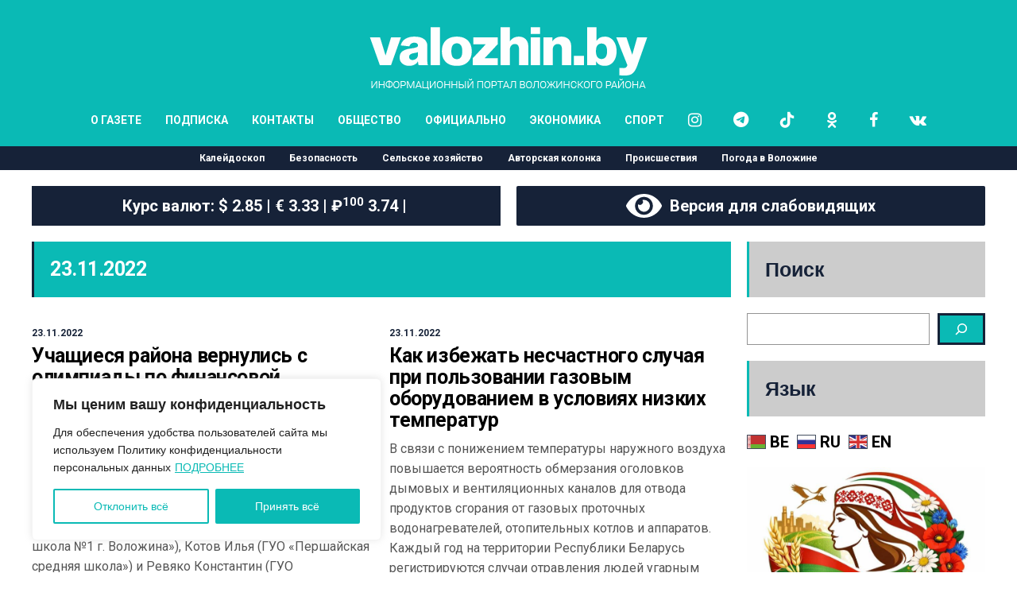

--- FILE ---
content_type: text/html; charset=UTF-8
request_url: https://valozhin.by/2022/11/23/
body_size: 31630
content:
<!DOCTYPE html>
<html lang="ru-RU">

<head>
	<meta name="viewport" content="width=device-width, initial-scale=1, user-scalable=no">
	<meta charset="UTF-8">
	<link rel="stylesheet" href="https://cdnjs.cloudflare.com/ajax/libs/font-awesome/6.5.1/css/all.min.css">
		<link rel="pingback" href="https://valozhin.by/xmlrpc.php" />
	<meta name='robots' content='noindex, follow' />

	<!-- This site is optimized with the Yoast SEO plugin v25.6 - https://yoast.com/wordpress/plugins/seo/ -->
	<title>23.11.2022 - valozhin.by</title>
	<meta property="og:locale" content="ru_RU" />
	<meta property="og:type" content="website" />
	<meta property="og:title" content="23.11.2022 - valozhin.by" />
	<meta property="og:url" content="https://valozhin.by/2022/11/23/" />
	<meta property="og:site_name" content="valozhin.by" />
	<meta name="twitter:card" content="summary_large_image" />
	<script type="application/ld+json" class="yoast-schema-graph">{"@context":"https://schema.org","@graph":[{"@type":"CollectionPage","@id":"https://valozhin.by/2022/11/23/","url":"https://valozhin.by/2022/11/23/","name":"23.11.2022 - valozhin.by","isPartOf":{"@id":"https://valozhin.by/#website"},"breadcrumb":{"@id":"https://valozhin.by/2022/11/23/#breadcrumb"},"inLanguage":"ru-RU"},{"@type":"BreadcrumbList","@id":"https://valozhin.by/2022/11/23/#breadcrumb","itemListElement":[{"@type":"ListItem","position":1,"name":"Главная страница","item":"https://valozhin.by/"},{"@type":"ListItem","position":2,"name":"Архивы для 23.11.2022"}]},{"@type":"WebSite","@id":"https://valozhin.by/#website","url":"https://valozhin.by/","name":"valozhin.by","description":"Информационный портал Воложинского района","publisher":{"@id":"https://valozhin.by/#organization"},"potentialAction":[{"@type":"SearchAction","target":{"@type":"EntryPoint","urlTemplate":"https://valozhin.by/?s={search_term_string}"},"query-input":{"@type":"PropertyValueSpecification","valueRequired":true,"valueName":"search_term_string"}}],"inLanguage":"ru-RU"},{"@type":"Organization","@id":"https://valozhin.by/#organization","name":"ПРАЦОЎНАЯ СЛАВА","url":"https://valozhin.by/","logo":{"@type":"ImageObject","inLanguage":"ru-RU","@id":"https://valozhin.by/#/schema/logo/image/","url":"https://valozhin.by/wp-content/uploads/2022/07/screenshot-2022-07-12-at-10.17.48.png","contentUrl":"https://valozhin.by/wp-content/uploads/2022/07/screenshot-2022-07-12-at-10.17.48.png","width":908,"height":190,"caption":"ПРАЦОЎНАЯ СЛАВА"},"image":{"@id":"https://valozhin.by/#/schema/logo/image/"},"sameAs":["https://www.facebook.com/valozhyn","https://vk.com/valozhinby","https://ok.ru/pslby","https://www.instagram.com/pslby/","https://t.me/pslby"]}]}</script>
	<!-- / Yoast SEO plugin. -->


<link rel='dns-prefetch' href='//fonts.googleapis.com' />
<link rel="alternate" type="application/rss+xml" title="valozhin.by &raquo; Лента" href="https://valozhin.by/feed/" />
<link rel="alternate" type="application/rss+xml" title="valozhin.by &raquo; Лента комментариев" href="https://valozhin.by/comments/feed/" />
<script type="text/javascript">
/* <![CDATA[ */
window._wpemojiSettings = {"baseUrl":"https:\/\/s.w.org\/images\/core\/emoji\/15.0.3\/72x72\/","ext":".png","svgUrl":"https:\/\/s.w.org\/images\/core\/emoji\/15.0.3\/svg\/","svgExt":".svg","source":{"concatemoji":"https:\/\/valozhin.by\/wp-includes\/js\/wp-emoji-release.min.js?ver=6.6.4"}};
/*! This file is auto-generated */
!function(i,n){var o,s,e;function c(e){try{var t={supportTests:e,timestamp:(new Date).valueOf()};sessionStorage.setItem(o,JSON.stringify(t))}catch(e){}}function p(e,t,n){e.clearRect(0,0,e.canvas.width,e.canvas.height),e.fillText(t,0,0);var t=new Uint32Array(e.getImageData(0,0,e.canvas.width,e.canvas.height).data),r=(e.clearRect(0,0,e.canvas.width,e.canvas.height),e.fillText(n,0,0),new Uint32Array(e.getImageData(0,0,e.canvas.width,e.canvas.height).data));return t.every(function(e,t){return e===r[t]})}function u(e,t,n){switch(t){case"flag":return n(e,"\ud83c\udff3\ufe0f\u200d\u26a7\ufe0f","\ud83c\udff3\ufe0f\u200b\u26a7\ufe0f")?!1:!n(e,"\ud83c\uddfa\ud83c\uddf3","\ud83c\uddfa\u200b\ud83c\uddf3")&&!n(e,"\ud83c\udff4\udb40\udc67\udb40\udc62\udb40\udc65\udb40\udc6e\udb40\udc67\udb40\udc7f","\ud83c\udff4\u200b\udb40\udc67\u200b\udb40\udc62\u200b\udb40\udc65\u200b\udb40\udc6e\u200b\udb40\udc67\u200b\udb40\udc7f");case"emoji":return!n(e,"\ud83d\udc26\u200d\u2b1b","\ud83d\udc26\u200b\u2b1b")}return!1}function f(e,t,n){var r="undefined"!=typeof WorkerGlobalScope&&self instanceof WorkerGlobalScope?new OffscreenCanvas(300,150):i.createElement("canvas"),a=r.getContext("2d",{willReadFrequently:!0}),o=(a.textBaseline="top",a.font="600 32px Arial",{});return e.forEach(function(e){o[e]=t(a,e,n)}),o}function t(e){var t=i.createElement("script");t.src=e,t.defer=!0,i.head.appendChild(t)}"undefined"!=typeof Promise&&(o="wpEmojiSettingsSupports",s=["flag","emoji"],n.supports={everything:!0,everythingExceptFlag:!0},e=new Promise(function(e){i.addEventListener("DOMContentLoaded",e,{once:!0})}),new Promise(function(t){var n=function(){try{var e=JSON.parse(sessionStorage.getItem(o));if("object"==typeof e&&"number"==typeof e.timestamp&&(new Date).valueOf()<e.timestamp+604800&&"object"==typeof e.supportTests)return e.supportTests}catch(e){}return null}();if(!n){if("undefined"!=typeof Worker&&"undefined"!=typeof OffscreenCanvas&&"undefined"!=typeof URL&&URL.createObjectURL&&"undefined"!=typeof Blob)try{var e="postMessage("+f.toString()+"("+[JSON.stringify(s),u.toString(),p.toString()].join(",")+"));",r=new Blob([e],{type:"text/javascript"}),a=new Worker(URL.createObjectURL(r),{name:"wpTestEmojiSupports"});return void(a.onmessage=function(e){c(n=e.data),a.terminate(),t(n)})}catch(e){}c(n=f(s,u,p))}t(n)}).then(function(e){for(var t in e)n.supports[t]=e[t],n.supports.everything=n.supports.everything&&n.supports[t],"flag"!==t&&(n.supports.everythingExceptFlag=n.supports.everythingExceptFlag&&n.supports[t]);n.supports.everythingExceptFlag=n.supports.everythingExceptFlag&&!n.supports.flag,n.DOMReady=!1,n.readyCallback=function(){n.DOMReady=!0}}).then(function(){return e}).then(function(){var e;n.supports.everything||(n.readyCallback(),(e=n.source||{}).concatemoji?t(e.concatemoji):e.wpemoji&&e.twemoji&&(t(e.twemoji),t(e.wpemoji)))}))}((window,document),window._wpemojiSettings);
/* ]]> */
</script>
<style id='wp-emoji-styles-inline-css' type='text/css'>

	img.wp-smiley, img.emoji {
		display: inline !important;
		border: none !important;
		box-shadow: none !important;
		height: 1em !important;
		width: 1em !important;
		margin: 0 0.07em !important;
		vertical-align: -0.1em !important;
		background: none !important;
		padding: 0 !important;
	}
</style>
<link rel='stylesheet' id='wp-block-library-css' href='https://valozhin.by/wp-includes/css/dist/block-library/style.min.css?ver=6.6.4' type='text/css' media='all' />
<style id='classic-theme-styles-inline-css' type='text/css'>
/*! This file is auto-generated */
.wp-block-button__link{color:#fff;background-color:#32373c;border-radius:9999px;box-shadow:none;text-decoration:none;padding:calc(.667em + 2px) calc(1.333em + 2px);font-size:1.125em}.wp-block-file__button{background:#32373c;color:#fff;text-decoration:none}
</style>
<style id='global-styles-inline-css' type='text/css'>
:root{--wp--preset--aspect-ratio--square: 1;--wp--preset--aspect-ratio--4-3: 4/3;--wp--preset--aspect-ratio--3-4: 3/4;--wp--preset--aspect-ratio--3-2: 3/2;--wp--preset--aspect-ratio--2-3: 2/3;--wp--preset--aspect-ratio--16-9: 16/9;--wp--preset--aspect-ratio--9-16: 9/16;--wp--preset--color--black: #000000;--wp--preset--color--cyan-bluish-gray: #abb8c3;--wp--preset--color--white: #ffffff;--wp--preset--color--pale-pink: #f78da7;--wp--preset--color--vivid-red: #cf2e2e;--wp--preset--color--luminous-vivid-orange: #ff6900;--wp--preset--color--luminous-vivid-amber: #fcb900;--wp--preset--color--light-green-cyan: #7bdcb5;--wp--preset--color--vivid-green-cyan: #00d084;--wp--preset--color--pale-cyan-blue: #8ed1fc;--wp--preset--color--vivid-cyan-blue: #0693e3;--wp--preset--color--vivid-purple: #9b51e0;--wp--preset--gradient--vivid-cyan-blue-to-vivid-purple: linear-gradient(135deg,rgba(6,147,227,1) 0%,rgb(155,81,224) 100%);--wp--preset--gradient--light-green-cyan-to-vivid-green-cyan: linear-gradient(135deg,rgb(122,220,180) 0%,rgb(0,208,130) 100%);--wp--preset--gradient--luminous-vivid-amber-to-luminous-vivid-orange: linear-gradient(135deg,rgba(252,185,0,1) 0%,rgba(255,105,0,1) 100%);--wp--preset--gradient--luminous-vivid-orange-to-vivid-red: linear-gradient(135deg,rgba(255,105,0,1) 0%,rgb(207,46,46) 100%);--wp--preset--gradient--very-light-gray-to-cyan-bluish-gray: linear-gradient(135deg,rgb(238,238,238) 0%,rgb(169,184,195) 100%);--wp--preset--gradient--cool-to-warm-spectrum: linear-gradient(135deg,rgb(74,234,220) 0%,rgb(151,120,209) 20%,rgb(207,42,186) 40%,rgb(238,44,130) 60%,rgb(251,105,98) 80%,rgb(254,248,76) 100%);--wp--preset--gradient--blush-light-purple: linear-gradient(135deg,rgb(255,206,236) 0%,rgb(152,150,240) 100%);--wp--preset--gradient--blush-bordeaux: linear-gradient(135deg,rgb(254,205,165) 0%,rgb(254,45,45) 50%,rgb(107,0,62) 100%);--wp--preset--gradient--luminous-dusk: linear-gradient(135deg,rgb(255,203,112) 0%,rgb(199,81,192) 50%,rgb(65,88,208) 100%);--wp--preset--gradient--pale-ocean: linear-gradient(135deg,rgb(255,245,203) 0%,rgb(182,227,212) 50%,rgb(51,167,181) 100%);--wp--preset--gradient--electric-grass: linear-gradient(135deg,rgb(202,248,128) 0%,rgb(113,206,126) 100%);--wp--preset--gradient--midnight: linear-gradient(135deg,rgb(2,3,129) 0%,rgb(40,116,252) 100%);--wp--preset--font-size--small: 13px;--wp--preset--font-size--medium: 20px;--wp--preset--font-size--large: 36px;--wp--preset--font-size--x-large: 42px;--wp--preset--spacing--20: 0.44rem;--wp--preset--spacing--30: 0.67rem;--wp--preset--spacing--40: 1rem;--wp--preset--spacing--50: 1.5rem;--wp--preset--spacing--60: 2.25rem;--wp--preset--spacing--70: 3.38rem;--wp--preset--spacing--80: 5.06rem;--wp--preset--shadow--natural: 6px 6px 9px rgba(0, 0, 0, 0.2);--wp--preset--shadow--deep: 12px 12px 50px rgba(0, 0, 0, 0.4);--wp--preset--shadow--sharp: 6px 6px 0px rgba(0, 0, 0, 0.2);--wp--preset--shadow--outlined: 6px 6px 0px -3px rgba(255, 255, 255, 1), 6px 6px rgba(0, 0, 0, 1);--wp--preset--shadow--crisp: 6px 6px 0px rgba(0, 0, 0, 1);}:where(.is-layout-flex){gap: 0.5em;}:where(.is-layout-grid){gap: 0.5em;}body .is-layout-flex{display: flex;}.is-layout-flex{flex-wrap: wrap;align-items: center;}.is-layout-flex > :is(*, div){margin: 0;}body .is-layout-grid{display: grid;}.is-layout-grid > :is(*, div){margin: 0;}:where(.wp-block-columns.is-layout-flex){gap: 2em;}:where(.wp-block-columns.is-layout-grid){gap: 2em;}:where(.wp-block-post-template.is-layout-flex){gap: 1.25em;}:where(.wp-block-post-template.is-layout-grid){gap: 1.25em;}.has-black-color{color: var(--wp--preset--color--black) !important;}.has-cyan-bluish-gray-color{color: var(--wp--preset--color--cyan-bluish-gray) !important;}.has-white-color{color: var(--wp--preset--color--white) !important;}.has-pale-pink-color{color: var(--wp--preset--color--pale-pink) !important;}.has-vivid-red-color{color: var(--wp--preset--color--vivid-red) !important;}.has-luminous-vivid-orange-color{color: var(--wp--preset--color--luminous-vivid-orange) !important;}.has-luminous-vivid-amber-color{color: var(--wp--preset--color--luminous-vivid-amber) !important;}.has-light-green-cyan-color{color: var(--wp--preset--color--light-green-cyan) !important;}.has-vivid-green-cyan-color{color: var(--wp--preset--color--vivid-green-cyan) !important;}.has-pale-cyan-blue-color{color: var(--wp--preset--color--pale-cyan-blue) !important;}.has-vivid-cyan-blue-color{color: var(--wp--preset--color--vivid-cyan-blue) !important;}.has-vivid-purple-color{color: var(--wp--preset--color--vivid-purple) !important;}.has-black-background-color{background-color: var(--wp--preset--color--black) !important;}.has-cyan-bluish-gray-background-color{background-color: var(--wp--preset--color--cyan-bluish-gray) !important;}.has-white-background-color{background-color: var(--wp--preset--color--white) !important;}.has-pale-pink-background-color{background-color: var(--wp--preset--color--pale-pink) !important;}.has-vivid-red-background-color{background-color: var(--wp--preset--color--vivid-red) !important;}.has-luminous-vivid-orange-background-color{background-color: var(--wp--preset--color--luminous-vivid-orange) !important;}.has-luminous-vivid-amber-background-color{background-color: var(--wp--preset--color--luminous-vivid-amber) !important;}.has-light-green-cyan-background-color{background-color: var(--wp--preset--color--light-green-cyan) !important;}.has-vivid-green-cyan-background-color{background-color: var(--wp--preset--color--vivid-green-cyan) !important;}.has-pale-cyan-blue-background-color{background-color: var(--wp--preset--color--pale-cyan-blue) !important;}.has-vivid-cyan-blue-background-color{background-color: var(--wp--preset--color--vivid-cyan-blue) !important;}.has-vivid-purple-background-color{background-color: var(--wp--preset--color--vivid-purple) !important;}.has-black-border-color{border-color: var(--wp--preset--color--black) !important;}.has-cyan-bluish-gray-border-color{border-color: var(--wp--preset--color--cyan-bluish-gray) !important;}.has-white-border-color{border-color: var(--wp--preset--color--white) !important;}.has-pale-pink-border-color{border-color: var(--wp--preset--color--pale-pink) !important;}.has-vivid-red-border-color{border-color: var(--wp--preset--color--vivid-red) !important;}.has-luminous-vivid-orange-border-color{border-color: var(--wp--preset--color--luminous-vivid-orange) !important;}.has-luminous-vivid-amber-border-color{border-color: var(--wp--preset--color--luminous-vivid-amber) !important;}.has-light-green-cyan-border-color{border-color: var(--wp--preset--color--light-green-cyan) !important;}.has-vivid-green-cyan-border-color{border-color: var(--wp--preset--color--vivid-green-cyan) !important;}.has-pale-cyan-blue-border-color{border-color: var(--wp--preset--color--pale-cyan-blue) !important;}.has-vivid-cyan-blue-border-color{border-color: var(--wp--preset--color--vivid-cyan-blue) !important;}.has-vivid-purple-border-color{border-color: var(--wp--preset--color--vivid-purple) !important;}.has-vivid-cyan-blue-to-vivid-purple-gradient-background{background: var(--wp--preset--gradient--vivid-cyan-blue-to-vivid-purple) !important;}.has-light-green-cyan-to-vivid-green-cyan-gradient-background{background: var(--wp--preset--gradient--light-green-cyan-to-vivid-green-cyan) !important;}.has-luminous-vivid-amber-to-luminous-vivid-orange-gradient-background{background: var(--wp--preset--gradient--luminous-vivid-amber-to-luminous-vivid-orange) !important;}.has-luminous-vivid-orange-to-vivid-red-gradient-background{background: var(--wp--preset--gradient--luminous-vivid-orange-to-vivid-red) !important;}.has-very-light-gray-to-cyan-bluish-gray-gradient-background{background: var(--wp--preset--gradient--very-light-gray-to-cyan-bluish-gray) !important;}.has-cool-to-warm-spectrum-gradient-background{background: var(--wp--preset--gradient--cool-to-warm-spectrum) !important;}.has-blush-light-purple-gradient-background{background: var(--wp--preset--gradient--blush-light-purple) !important;}.has-blush-bordeaux-gradient-background{background: var(--wp--preset--gradient--blush-bordeaux) !important;}.has-luminous-dusk-gradient-background{background: var(--wp--preset--gradient--luminous-dusk) !important;}.has-pale-ocean-gradient-background{background: var(--wp--preset--gradient--pale-ocean) !important;}.has-electric-grass-gradient-background{background: var(--wp--preset--gradient--electric-grass) !important;}.has-midnight-gradient-background{background: var(--wp--preset--gradient--midnight) !important;}.has-small-font-size{font-size: var(--wp--preset--font-size--small) !important;}.has-medium-font-size{font-size: var(--wp--preset--font-size--medium) !important;}.has-large-font-size{font-size: var(--wp--preset--font-size--large) !important;}.has-x-large-font-size{font-size: var(--wp--preset--font-size--x-large) !important;}
:where(.wp-block-post-template.is-layout-flex){gap: 1.25em;}:where(.wp-block-post-template.is-layout-grid){gap: 1.25em;}
:where(.wp-block-columns.is-layout-flex){gap: 2em;}:where(.wp-block-columns.is-layout-grid){gap: 2em;}
:root :where(.wp-block-pullquote){font-size: 1.5em;line-height: 1.6;}
</style>
<link rel='stylesheet' id='gn-frontend-gnfollow-style-css' href='https://valozhin.by/wp-content/plugins/gn-publisher/assets/css/gn-frontend-gnfollow.min.css?ver=1.5.24' type='text/css' media='all' />
<link rel='stylesheet' id='hunted-fonts-css' href='//fonts.googleapis.com/css?family=Roboto%3A300%2C300i%2C400%2C400i%2C700%2C700i' type='text/css' media='all' />
<link rel='stylesheet' id='normalize-css' href='https://valozhin.by/wp-content/themes/hunted/css/normalize.css?ver=6.6.4' type='text/css' media='all' />
<link rel='stylesheet' id='hunted-style-css' href='https://valozhin.by/wp-content/themes/hunted/style.css?ver=6.6.4' type='text/css' media='all' />
<link rel='stylesheet' id='font-awesome-css' href='https://valozhin.by/wp-content/themes/hunted/css/font-awesome.min.css?ver=4.6.3' type='text/css' media='all' />
<link rel='stylesheet' id='bxslider-css' href='https://valozhin.by/wp-content/themes/hunted/css/jquery.bxslider.css?ver=6.6.4' type='text/css' media='all' />
<link rel='stylesheet' id='hunted-responsive-css' href='https://valozhin.by/wp-content/themes/hunted/css/responsive.css?ver=6.6.4' type='text/css' media='all' />
<link rel='stylesheet' id='slicknav-css' href='https://valozhin.by/wp-content/themes/hunted/css/slicknav.css?ver=6.6.4' type='text/css' media='all' />
<style id='slicknav-inline-css' type='text/css'>


			body { background-color: #FFF; }

			

			.site-mid,
			.header-widgets-container { background-color: #FFF; }

			

			input, textarea { border-color: #CCC; background-color: #FFF; color: #555; }
			select { background-color: #CCC; color: #555; }
			table, th, td { border-color: #CCC; }
			blockquote, pre { background-color: #162238; color: #FFF; }

			

			span.page-numbers.dots,
			span.page-numbers.current,
			.pagenavi a.page-numbers,
			.pagenavi a.page-numbers:visited,
			.page-navi-prev-badge,
			.page-navi-next-badge { color: #999; }
			.pagenavi a.page-numbers:hover { color: #0abab5; }
			span.page-numbers.current { color: #CCC; }

			.pagenavi a.next.page-numbers,
			.pagenavi a.prev.page-numbers,
			.nothing-found,
			.page-404 { background-color: #FFF; color: #999; border-color: #CCC; }
			.filter-bar { background-color: #0abab5; color: #FFF; border-color: #162238; }
			.pagenavi a.next.page-numbers:hover,
			.pagenavi a.prev.page-numbers:hover { background-color: #162238; color: #FFF; border-color: #0abab5; }
			#googleMap { height: 500px; }

			

				.site-mid,
				.header-widgets-container { max-width: 1240px; }

				

			article.post,
			.author-desc { background-color: #FFF; color: #555; }

			article a,
			article a:visited,
			.author-box-outer a,
			.author-box-outer a:visited,
			.page-navi a,
			.page-navi a:visited { color: #000; }
			article a:hover,
			.author-box-outer a:hover,
			.page-navi a:hover { color: #0abab5; }

			article .listing-comment a,
			article .listing-comment a:visited,
			article .listing-comment-w-o-date a,
			article .listing-comment-w-o-date a:visited,
			article .home-cat-tag-page a,
			article .home-cat-tag-page a:visited,
			.author-links a,
			.author-links a:visited { color: #999; }
			article .listing-date a,
			article .listing-date a:visited { color: #162238; }
			article .listing-date a:hover,
			article .listing-comment a:hover,
			article .listing-comment-w-o-date a:hover,
			article .home-cat-tag-page a:hover,
			a.btnReadMore,
			a.btnReadMore:visited,
			.author-links a:hover { color: #0abab5; }
			a.btnReadMore:hover { color: #162238; }
			article .post-styleZ-info .table-cell-middle,
			.author-box-outer { border-color: #CCC; }
			article .home-cat-tag-page,
			.author-bar-avatar,
			.author-bar-date-views,
			.share-bar span { color: #999; }
			.header-area-date { color: #162238; }
			.author-bar-avatar,
			.hunted-sep { border-color: #0abab5; }

			article.post h1, article.post h2, article.post h3, article.post h4, article.post h5, article.post h6 { color: #000; }
			.sticky-icon { background-color: #0abab5; color: #FFF; }
			article .wp-caption p.wp-caption-text { background: rgba(0,0,0, 0.7); color: #FFF; }
			article .wp-caption a,
			article .wp-caption a:visited,
			blockquote a,
			blockquote a:visited { color: #0abab5; }
			article .wp-caption a:hover,
			blockquote a:hover { color: #CCC; }
			.wpcf7-form p { color: #999; }

			

			.related-posts a .listing-box,
			.related-posts a:visited .listing-box { color: #000; }
			.related-posts a .listing-box .listing-date,
			.related-posts a:visited .listing-box .listing-date { color: #000; }
			.related-posts a:hover .listing-box { color: #0abab5; }

			

			.comments-container { background-color: #FFF; color: #555; }
			.comment-reply-title,
			.comments .comments-hdr { color: #000; }
			.comments a,
			.comments a:visited,
			.comment-author-name { color: #162238; }
			.comments a:hover { color: #0abab5; }
			.comments-paging .page-numbers.current,
			.comment-date,
			.must-log-in,
			.logged-in-as,
			.comment-input-hdr { color: #999; }
			.comments span.page-numbers.current { color: #CCC; }
			input[type="submit"] { background-color: #FFF; color: #999; border-color: #CCC; }
			input[type="submit"]:hover { background-color: #162238; color: #FFF; border-color: #0abab5; }

			.btnEdit,
			.btnReply { background-color: #FFF; border-color: #CCC; }
			a.comment-edit-link,
			a.comment-edit-link:visited,
			a.comment-reply-link,
			a.comment-reply-link:visited,
			a.comment-reply-login,
			a.comment-reply-login:visited { color: #999; }
			.btnEdit:hover,
			.btnReply:hover { background-color: #162238; border-color: #0abab5; }
			a.comment-edit-link:hover,
			a.comment-reply-link:hover,
			a.comment-reply-login:hover { color: #FFF; }

			.comment-awaiting { color: #0abab5; }
			.comment-text h1, .comment-text h2, .comment-text h3, .comment-text h4, .comment-text h5, .comment-text h6 { color: #000; }

			

				.top-line-outer,
				.top-line-inner { background-color: #162238; padding: 0px; }

				.top-line-container { max-width: 100%; }

			.spot-messages,
			.spot-messages a,
			.spot-messages a:visited,
			.assign-menu { color: #FFF; }

			.mobile-header,
			#sticky-menu-container { background-color: #0abab5; }
			.hunted-menu-button,
			.slicknav_menu a,
			.slicknav_menu a:visited { color: #FFF; }
			.slicknav_menu a:hover { color: #162238; }
			.header-menu-touch { border-color: #FFF; }

			.logo-text a,
			.logo-text a:visited { color: #FFF; }
			h1.logo-text { font-size: 30px; }
			.mobile-header h1.logo-text,
			#sticky-menu h1.logo-text { font-size: 25px; }

			

			.header-menu-outer a,
			.header-menu-outer a:visited,
			.header-menu-outer li.nav-sep { color: #FFF; }
			.header-menu-outer a:hover { color: #0abab5; }

			.site-nav2 a,
			.site-nav2 a:visited,
			.btn-to-top,
			.header-social .social-menu-item,
			.hunted-top-search-button,
			.top-search input,
			.top-search-touch input,
			.top-search-touch i { color: #FFF; }
			.site-nav2 a:hover,
			.btn-to-top:hover,
			.header-social .social-menu-item:hover,
			.hunted-top-search-button:hover { color: #162238; }
			.site-nav2 li ul { background-color: #0abab5; }
			.site-nav2 li ul a,
			.site-nav2 li ul a:visited { color: #FFF; }
			.site-nav2 li ul a:hover { color: #162238; }

			.site-top-container,
			.menu-sticky,
			.top-search input,
			.top-search-touch input { background-color: #0abab5; }

			

				.site-top-container { text-align: center; }
				.site-top-container .top-extra-outer { float: none; display: inline-block; margin-left: 30px; }

				

				.site-logo-outer { display: block; text-align: center; padding: 33px 0px 0px 0px; background-color: #0abab5; }
				.site-logo-container { display: inline-block; }

				.site-logo-container img { height: auto; }

				.site-logo-left-handler { display: inline-table; vertical-align: middle; margin: 0px; }

				.site-logo-left-handler,
				.top-extra { height: 66px; }
				.site-logo-container img { max-height: 81px; }

				

			.sticky-logo-outer,
			#sticky-menu .top-extra { height: 50px; }

			.site-top-container { padding-left: 0px; padding-right: 0px; }

			.top-line-outer { margin-bottom: 20px; }

				.site-top { max-width: 100%; padding: 0px; }

				.site-top-container { max-width: 1240px; margin: auto; padding-left: 20px; padding-right: 20px; }
				.site-top-container-outer { background-color: #0abab5; }

				@media all and (min-width: 960px) {

				#site-menu,
				#site-menu-sticky,
				#sticky-menu { display: block; }
				.mobile-header { display: none; }
				.site-top { margin-top: 0px; display: block; }
				body { margin-top: 0px; }

				.spot-messages {
					float: left;
					width: 50%;
				}

				.header-menu-outer {
					display: inline-block;
					text-align: center;
					font-size: 0;
				}

			}

			

			.slider-caption,
			.slide-info-inner { color: #FFF; }
			.slider-date,
			.slider-author,
			.slider-comment-icon,
			.slider-categories { color: #CCC; }
			.slider-author-avatar { border-color: #0abab5; }

			.slide-text { margin: 0 auto; text-align: center; }

				.slide-text { background: rgba(22,34,56,0); -webkit-transition: all 0.3s ease-out; transition: all 0.3s ease-out; }
				.slide-a:hover .slide-text { background: rgba(22,34,56, 1); }

				

				.hunted-slider-container .bx-wrapper .bx-pager.bx-default-pager a { background-color: #0abab5; }
				.hunted-slider-container .bx-wrapper .bx-controls-direction a,
				.hunted-slider-container .bx-wrapper .bx-controls-direction a:visited { color: #0abab5; }
				.hunted-slider-container .bx-wrapper .bx-controls-direction a:hover { color: #FFF; }

				

				.bx-wrapper .bx-pager.bx-default-pager a { width: 10px; height: 10px; -moz-border-radius: 5px; -webkit-border-radius: 5px; border-radius: 5px; }

				

				.bx-wrapper .bx-pager { text-align: left; padding-left: 20px; }
				.bx-wrapper .bx-pager.bx-default-pager a { text-indent: -9999px; }

				@media all and (min-width: 640px) {

						.bx-pager-outer { max-width: 1240px; }
						.bx-wrapper .bx-pager { padding-left: 35px; }

						}

				.hunted-slider-container { display: block; }

				

			.widget-item h2,
			.widget-view-all { color: #162238; background-color: #CCC; border-color: #0abab5; }
			.widget-view-all:hover { color: #FFF; background-color: #000; }

			.widget-item { background-color: #FFF; color: #555; border-bottom-color: #CCC; }
			.widget-item a,
			.hunted-post-widget .post-styleZ { color: #000; }
			.widget-item .table-cell-middle,
			.hunted-post-widget .post-styleZ .table-cell-middle { border-bottom-color: #CCC; }
			.widget-item a:hover,
			.hunted-post-widget .post-styleZ:hover { color: #0abab5; }

			.widget-item .wp-tag-cloud li { background-color: #FFF; border-color: #CCC; }
			.widget-item .wp-tag-cloud li a { color: #999; }
			.widget-item .wp-tag-cloud li:hover { background-color: #162238; border-color: #0abab5; }
			.widget-item .wp-tag-cloud li:hover a { color: #FFF; }

			.social-widget-outer { background-color: #0abab5; }
			.social-widget li a,
			.social-widget li a:hover { color: #FFF; }

			.search-widget-inner { border-bottom-color: #CCC; }
			.search-widget-s-icon,
			.search-widget-s-pro-icon { color: #0abab5; }
			.search-widget-s-icon:hover,
			.search-widget-s-pro-icon:hover { color: #162238; }
			.search-widget-input { background-color: #FFF !important; color: #000 !important; }

			.hunted-posts-widget .listing-date { color: #162238; }
			.hunted-posts-widget .listing-comment,
			.hunted-posts-widget .listing-comment-w-o-date,
			.post-styleZ-info .sponsored-post { color: #999; }
			.recent-comment-author { color: #999; }

			.footer-box-inner { max-width: 1240px; }.footer-bottom { max-width: 1240px; }

			.footer-box-outer { background-color: #162238; }

			.footer-bottom-outer { background-color: #CCC; }
			.footer-bottom-outer a,
			.footer-menu-outer li.nav-sep,
			.footer-text,
			.footer-menu-outer .assign-menu { color: #999; }
			.footer-bottom-outer a:hover { color: #0abab5; }

			.widget-item-footer h2 { color: #FFF  border-color: #0abab5; }

			.widget-item-footer { color: #CCC; }
			.widget-item-footer a,
			.footer-widget-area .hunted-post-widget .post-styleZ { color: #FFF; }
			.widget-item-footer a:hover,
			.footer-widget-area .hunted-post-widget .post-styleZ:hover { color: #0abab5; }

			.widget-item-footer .wp-tag-cloud li { background-color: #162238; border-color: #FFF; }
			.widget-item-footer .wp-tag-cloud li a { color: #FFF; }
			.widget-item-footer .wp-tag-cloud li:hover { background-color: #FFF; border-color: #0abab5; }
			.widget-item-footer .wp-tag-cloud li:hover a { color: #0abab5; }

			.widget-item-footer input, .widget-item-footer textarea { border-color: #FFF; background-color: #162238; color: #555; }
			.widget-item-footer select { background-color: #FFF; color: #555; }

			.footer-widget-area .search-widget-s-icon:hover,
			.footer-widget-area .search-widget-s-pro-icon:hover { color: #FFF; }
			.footer-widget-area .search-widget-input { background-color: #162238 !important; color: #FFF !important; }

			.footer-widget-area .hunted-posts-widget .listing-date { color: #CCC; }

			

				.leaderboard-responsive.leaderboard-full,
				.leaderboard-responsive.leaderboard-among { display: block; }

				

			.mc4wp-form input[type="submit"] { background-color: #FFF; color: #999; border-color: #CCC; }
			.mc4wp-form input[type="submit"]:hover { background-color: #162238; color: #FFF; border-color: #0abab5; }

			.widget-item-footer .mc4wp-form input[type="submit"] { background-color: #162238; color: #FFF; border-color: #FFF; }
			.widget-item-footer .mc4wp-form input[type="submit"]:hover { background-color: #FFF; color: #0abab5; border-color: #0abab5; }

			.newsletter-bar { background-color: #0abab5; color: #FFF; }
			.newsletter-bar .mc4wp-form input[type="text"],
			.newsletter-bar .mc4wp-form input[type="email"] { border-color: #FFF; color: #FFF; }
			.newsletter-bar .mc4wp-form input[type="submit"] { background-color: #162238; border-color: #FFF; color: #FFF; }
			.newsletter-bar .mc4wp-form input[type="submit"]:hover { background-color: #0abab5; }
			.newsletter-bar ::-webkit-input-placeholder {
				color: #FFF
			}
			.newsletter-bar :-moz-placeholder {
			   color: #FFF
			   opacity: 1;
			}
			.newsletter-bar ::-moz-placeholder {
			   color: #FFF
			   opacity: 1;
			}
			.newsletter-bar :-ms-input-placeholder {
			   color: #FFF
			}

			

			.hunted-font-1, .comment-reply-title, .widget_search .widget-item-inner, .widget_rss .widget-item-inner ul li a.rsswidget, .widget_recent_entries .widget-item-inner {
				font-family: "Roboto", sans-serif;
				letter-spacing: -0.02em;
			}

			.hunted-font-2, .comment-form input, .comment-form textarea, .comment-form p.comment-subscription-form, blockquote, .widget_rss cite, .widget_text .widget-item-inner, .widget_rss .widget-item-inner, .widget_tag_cloud .widget-item-inner, .newsletter-bar .mc4wp-form, .wpcf7-form input, .wpcf7-form textarea, .widget_mc4wp_form_widget, .mc4wp-form, p.comment-form-cookies-consent label[for="wp-comment-cookies-consent"] {
				font-family: "Roboto", sans-serif;
			}

			.hunted-font-3, .footer-nav, .rss-date, input[type="submit"], .wpcf7-form p, .widget_categories .widget-item-inner, .widget_archive .widget-item-inner, .widget_pages .widget-item-inner, .widget_meta .widget-item-inner, .widget_nav_menu .widget-item-inner, .widget_recent_comments .widget-item-inner, .widget_calendar .widget-item-inner {
				font-family: "Roboto", sans-serif;
			}

			

			.wp-block-pullquote { border-color: #0abab5; }
			.wp-block-pullquote.is-style-default { background-color: #162238; color: #FFF; }

			.wp-block-verse,
			.wp-block-pullquote blockquote,
			.wp-block-pullquote cite { font-family: "Roboto", sans-serif;; }

			.wp-block-image figcaption,
			.wp-block-embed figcaption,
			.wp-block-audio figcaption,
			.wp-block-video figcaption,
			.wp-block-latest-posts time { color: #999; }

			.wp-block-table td,
			.wp-block-separator { border-color: #999; }

			.wp-block-media-text { color: #000; }

			.wp-block-verse,
			.wp-block-code,
			.wp-block-preformatted { background-color: #FFF; color: #555; }

			
</style>
<link rel='stylesheet' id='bvi-styles-css' href='https://valozhin.by/wp-content/plugins/button-visually-impaired/assets/css/bvi.min.css?ver=2.3.0' type='text/css' media='all' />
<style id='bvi-styles-inline-css' type='text/css'>

			.bvi-widget,
			.bvi-shortcode a,
			.bvi-widget a, 
			.bvi-shortcode {
				color: #ffffff;
				background-color: #162238;
			}
			.bvi-widget .bvi-svg-eye,
			.bvi-shortcode .bvi-svg-eye {
			    display: inline-block;
                overflow: visible;
                width: 1.125em;
                height: 1em;
                font-size: 2em;
                vertical-align: middle;
			}
			.bvi-widget,
			.bvi-shortcode {
			    -webkit-transition: background-color .2s ease-out;
			    transition: background-color .2s ease-out;
			    cursor: pointer;
			    border-radius: 2px;
			    display: inline-block;
			    padding: 5px 10px;
			    vertical-align: middle;
			    text-decoration: none;
			}
</style>
<script type="text/javascript" id="cookie-law-info-js-extra">
/* <![CDATA[ */
var _ckyConfig = {"_ipData":[],"_assetsURL":"https:\/\/valozhin.by\/wp-content\/plugins\/cookie-law-info\/lite\/frontend\/images\/","_publicURL":"https:\/\/valozhin.by","_expiry":"365","_categories":[{"name":"Necessary","slug":"necessary","isNecessary":true,"ccpaDoNotSell":true,"cookies":[],"active":true,"defaultConsent":{"gdpr":true,"ccpa":true}},{"name":"Functional","slug":"functional","isNecessary":false,"ccpaDoNotSell":true,"cookies":[],"active":true,"defaultConsent":{"gdpr":false,"ccpa":false}},{"name":"Analytics","slug":"analytics","isNecessary":false,"ccpaDoNotSell":true,"cookies":[],"active":true,"defaultConsent":{"gdpr":false,"ccpa":false}},{"name":"Performance","slug":"performance","isNecessary":false,"ccpaDoNotSell":true,"cookies":[],"active":true,"defaultConsent":{"gdpr":false,"ccpa":false}},{"name":"Advertisement","slug":"advertisement","isNecessary":false,"ccpaDoNotSell":true,"cookies":[],"active":true,"defaultConsent":{"gdpr":false,"ccpa":false}}],"_activeLaw":"gdpr","_rootDomain":"","_block":"1","_showBanner":"1","_bannerConfig":{"settings":{"type":"box","preferenceCenterType":"popup","position":"bottom-left","applicableLaw":"gdpr"},"behaviours":{"reloadBannerOnAccept":false,"loadAnalyticsByDefault":false,"animations":{"onLoad":"animate","onHide":"sticky"}},"config":{"revisitConsent":{"status":false,"tag":"revisit-consent","position":"bottom-left","meta":{"url":"#"},"styles":{"background-color":"#0056A7"},"elements":{"title":{"type":"text","tag":"revisit-consent-title","status":true,"styles":{"color":"#0056a7"}}}},"preferenceCenter":{"toggle":{"status":true,"tag":"detail-category-toggle","type":"toggle","states":{"active":{"styles":{"background-color":"#1863DC"}},"inactive":{"styles":{"background-color":"#D0D5D2"}}}}},"categoryPreview":{"status":false,"toggle":{"status":true,"tag":"detail-category-preview-toggle","type":"toggle","states":{"active":{"styles":{"background-color":"#1863DC"}},"inactive":{"styles":{"background-color":"#D0D5D2"}}}}},"videoPlaceholder":{"status":true,"styles":{"background-color":"#000000","border-color":"#000000","color":"#ffffff"}},"readMore":{"status":true,"tag":"readmore-button","type":"link","meta":{"noFollow":true,"newTab":true},"styles":{"color":"#0abab5","background-color":"transparent","border-color":"transparent"}},"auditTable":{"status":false},"optOption":{"status":true,"toggle":{"status":true,"tag":"optout-option-toggle","type":"toggle","states":{"active":{"styles":{"background-color":"#1863dc"}},"inactive":{"styles":{"background-color":"#FFFFFF"}}}}}}},"_version":"3.2.8","_logConsent":"1","_tags":[{"tag":"accept-button","styles":{"color":"#FFFFFF","background-color":"#0abab5","border-color":"#0abab5"}},{"tag":"reject-button","styles":{"color":"#0abab5","background-color":"transparent","border-color":"#0abab5"}},{"tag":"settings-button","styles":{"color":"#0abab5","background-color":"transparent","border-color":"#0abab5"}},{"tag":"readmore-button","styles":{"color":"#0abab5","background-color":"transparent","border-color":"transparent"}},{"tag":"donotsell-button","styles":{"color":"#1863DC","background-color":"transparent","border-color":"transparent"}},{"tag":"accept-button","styles":{"color":"#FFFFFF","background-color":"#0abab5","border-color":"#0abab5"}},{"tag":"revisit-consent","styles":{"background-color":"#0056A7"}}],"_shortCodes":[{"key":"cky_readmore","content":"<a href=\"https:\/\/valozhin.by\/politika-konfidenczialnosti-personalnyh-dannyh\/\" class=\"cky-policy\" aria-label=\"\u041f\u041e\u0414\u0420\u041e\u0411\u041d\u0415\u0415\" target=\"_blank\" rel=\"noopener\" data-cky-tag=\"readmore-button\">\u041f\u041e\u0414\u0420\u041e\u0411\u041d\u0415\u0415<\/a>","tag":"readmore-button","status":true,"attributes":{"rel":"nofollow","target":"_blank"}},{"key":"cky_show_desc","content":"<button class=\"cky-show-desc-btn\" data-cky-tag=\"show-desc-button\" aria-label=\"Show more\">Show more<\/button>","tag":"show-desc-button","status":true,"attributes":[]},{"key":"cky_hide_desc","content":"<button class=\"cky-show-desc-btn\" data-cky-tag=\"hide-desc-button\" aria-label=\"Show less\">Show less<\/button>","tag":"hide-desc-button","status":true,"attributes":[]},{"key":"cky_category_toggle_label","content":"[cky_{{status}}_category_label] [cky_preference_{{category_slug}}_title]","tag":"","status":true,"attributes":[]},{"key":"cky_enable_category_label","content":"Enable","tag":"","status":true,"attributes":[]},{"key":"cky_disable_category_label","content":"Disable","tag":"","status":true,"attributes":[]},{"key":"cky_video_placeholder","content":"<div class=\"video-placeholder-normal\" data-cky-tag=\"video-placeholder\" id=\"[UNIQUEID]\"><p class=\"video-placeholder-text-normal\" data-cky-tag=\"placeholder-title\">Please accept cookies to access this content<\/p><\/div>","tag":"","status":true,"attributes":[]},{"key":"cky_enable_optout_label","content":"Enable","tag":"","status":true,"attributes":[]},{"key":"cky_disable_optout_label","content":"Disable","tag":"","status":true,"attributes":[]},{"key":"cky_optout_toggle_label","content":"[cky_{{status}}_optout_label] [cky_optout_option_title]","tag":"","status":true,"attributes":[]},{"key":"cky_optout_option_title","content":"Do Not Sell or Share My Personal Information","tag":"","status":true,"attributes":[]},{"key":"cky_optout_close_label","content":"Close","tag":"","status":true,"attributes":[]}],"_rtl":"","_language":"en","_providersToBlock":[]};
var _ckyStyles = {"css":".cky-overlay{background: #000000; opacity: 0.4; position: fixed; top: 0; left: 0; width: 100%; height: 100%; z-index: 99999999;}.cky-hide{display: none;}.cky-btn-revisit-wrapper{display: flex; align-items: center; justify-content: center; background: #0056a7; width: 45px; height: 45px; border-radius: 50%; position: fixed; z-index: 999999; cursor: pointer;}.cky-revisit-bottom-left{bottom: 15px; left: 15px;}.cky-revisit-bottom-right{bottom: 15px; right: 15px;}.cky-btn-revisit-wrapper .cky-btn-revisit{display: flex; align-items: center; justify-content: center; background: none; border: none; cursor: pointer; position: relative; margin: 0; padding: 0;}.cky-btn-revisit-wrapper .cky-btn-revisit img{max-width: fit-content; margin: 0; height: 30px; width: 30px;}.cky-revisit-bottom-left:hover::before{content: attr(data-tooltip); position: absolute; background: #4e4b66; color: #ffffff; left: calc(100% + 7px); font-size: 12px; line-height: 16px; width: max-content; padding: 4px 8px; border-radius: 4px;}.cky-revisit-bottom-left:hover::after{position: absolute; content: \"\"; border: 5px solid transparent; left: calc(100% + 2px); border-left-width: 0; border-right-color: #4e4b66;}.cky-revisit-bottom-right:hover::before{content: attr(data-tooltip); position: absolute; background: #4e4b66; color: #ffffff; right: calc(100% + 7px); font-size: 12px; line-height: 16px; width: max-content; padding: 4px 8px; border-radius: 4px;}.cky-revisit-bottom-right:hover::after{position: absolute; content: \"\"; border: 5px solid transparent; right: calc(100% + 2px); border-right-width: 0; border-left-color: #4e4b66;}.cky-revisit-hide{display: none;}.cky-consent-container{position: fixed; width: 440px; box-sizing: border-box; z-index: 9999999; border-radius: 6px;}.cky-consent-container .cky-consent-bar{background: #ffffff; border: 1px solid; padding: 20px 26px; box-shadow: 0 -1px 10px 0 #acabab4d; border-radius: 6px;}.cky-box-bottom-left{bottom: 40px; left: 40px;}.cky-box-bottom-right{bottom: 40px; right: 40px;}.cky-box-top-left{top: 40px; left: 40px;}.cky-box-top-right{top: 40px; right: 40px;}.cky-custom-brand-logo-wrapper .cky-custom-brand-logo{width: 100px; height: auto; margin: 0 0 12px 0;}.cky-notice .cky-title{color: #212121; font-weight: 700; font-size: 18px; line-height: 24px; margin: 0 0 12px 0;}.cky-notice-des *,.cky-preference-content-wrapper *,.cky-accordion-header-des *,.cky-gpc-wrapper .cky-gpc-desc *{font-size: 14px;}.cky-notice-des{color: #212121; font-size: 14px; line-height: 24px; font-weight: 400;}.cky-notice-des img{height: 25px; width: 25px;}.cky-consent-bar .cky-notice-des p,.cky-gpc-wrapper .cky-gpc-desc p,.cky-preference-body-wrapper .cky-preference-content-wrapper p,.cky-accordion-header-wrapper .cky-accordion-header-des p,.cky-cookie-des-table li div:last-child p{color: inherit; margin-top: 0; overflow-wrap: break-word;}.cky-notice-des P:last-child,.cky-preference-content-wrapper p:last-child,.cky-cookie-des-table li div:last-child p:last-child,.cky-gpc-wrapper .cky-gpc-desc p:last-child{margin-bottom: 0;}.cky-notice-des a.cky-policy,.cky-notice-des button.cky-policy{font-size: 14px; color: #1863dc; white-space: nowrap; cursor: pointer; background: transparent; border: 1px solid; text-decoration: underline;}.cky-notice-des button.cky-policy{padding: 0;}.cky-notice-des a.cky-policy:focus-visible,.cky-notice-des button.cky-policy:focus-visible,.cky-preference-content-wrapper .cky-show-desc-btn:focus-visible,.cky-accordion-header .cky-accordion-btn:focus-visible,.cky-preference-header .cky-btn-close:focus-visible,.cky-switch input[type=\"checkbox\"]:focus-visible,.cky-footer-wrapper a:focus-visible,.cky-btn:focus-visible{outline: 2px solid #1863dc; outline-offset: 2px;}.cky-btn:focus:not(:focus-visible),.cky-accordion-header .cky-accordion-btn:focus:not(:focus-visible),.cky-preference-content-wrapper .cky-show-desc-btn:focus:not(:focus-visible),.cky-btn-revisit-wrapper .cky-btn-revisit:focus:not(:focus-visible),.cky-preference-header .cky-btn-close:focus:not(:focus-visible),.cky-consent-bar .cky-banner-btn-close:focus:not(:focus-visible){outline: 0;}button.cky-show-desc-btn:not(:hover):not(:active){color: #1863dc; background: transparent;}button.cky-accordion-btn:not(:hover):not(:active),button.cky-banner-btn-close:not(:hover):not(:active),button.cky-btn-revisit:not(:hover):not(:active),button.cky-btn-close:not(:hover):not(:active){background: transparent;}.cky-consent-bar button:hover,.cky-modal.cky-modal-open button:hover,.cky-consent-bar button:focus,.cky-modal.cky-modal-open button:focus{text-decoration: none;}.cky-notice-btn-wrapper{display: flex; justify-content: flex-start; align-items: center; flex-wrap: wrap; margin-top: 16px;}.cky-notice-btn-wrapper .cky-btn{text-shadow: none; box-shadow: none;}.cky-btn{flex: auto; max-width: 100%; font-size: 14px; font-family: inherit; line-height: 24px; padding: 8px; font-weight: 500; margin: 0 8px 0 0; border-radius: 2px; cursor: pointer; text-align: center; text-transform: none; min-height: 0;}.cky-btn:hover{opacity: 0.8;}.cky-btn-customize{color: #1863dc; background: transparent; border: 2px solid #1863dc;}.cky-btn-reject{color: #1863dc; background: transparent; border: 2px solid #1863dc;}.cky-btn-accept{background: #1863dc; color: #ffffff; border: 2px solid #1863dc;}.cky-btn:last-child{margin-right: 0;}@media (max-width: 576px){.cky-box-bottom-left{bottom: 0; left: 0;}.cky-box-bottom-right{bottom: 0; right: 0;}.cky-box-top-left{top: 0; left: 0;}.cky-box-top-right{top: 0; right: 0;}}@media (max-width: 440px){.cky-box-bottom-left, .cky-box-bottom-right, .cky-box-top-left, .cky-box-top-right{width: 100%; max-width: 100%;}.cky-consent-container .cky-consent-bar{padding: 20px 0;}.cky-custom-brand-logo-wrapper, .cky-notice .cky-title, .cky-notice-des, .cky-notice-btn-wrapper{padding: 0 24px;}.cky-notice-des{max-height: 40vh; overflow-y: scroll;}.cky-notice-btn-wrapper{flex-direction: column; margin-top: 0;}.cky-btn{width: 100%; margin: 10px 0 0 0;}.cky-notice-btn-wrapper .cky-btn-customize{order: 2;}.cky-notice-btn-wrapper .cky-btn-reject{order: 3;}.cky-notice-btn-wrapper .cky-btn-accept{order: 1; margin-top: 16px;}}@media (max-width: 352px){.cky-notice .cky-title{font-size: 16px;}.cky-notice-des *{font-size: 12px;}.cky-notice-des, .cky-btn{font-size: 12px;}}.cky-modal.cky-modal-open{display: flex; visibility: visible; -webkit-transform: translate(-50%, -50%); -moz-transform: translate(-50%, -50%); -ms-transform: translate(-50%, -50%); -o-transform: translate(-50%, -50%); transform: translate(-50%, -50%); top: 50%; left: 50%; transition: all 1s ease;}.cky-modal{box-shadow: 0 32px 68px rgba(0, 0, 0, 0.3); margin: 0 auto; position: fixed; max-width: 100%; background: #ffffff; top: 50%; box-sizing: border-box; border-radius: 6px; z-index: 999999999; color: #212121; -webkit-transform: translate(-50%, 100%); -moz-transform: translate(-50%, 100%); -ms-transform: translate(-50%, 100%); -o-transform: translate(-50%, 100%); transform: translate(-50%, 100%); visibility: hidden; transition: all 0s ease;}.cky-preference-center{max-height: 79vh; overflow: hidden; width: 845px; overflow: hidden; flex: 1 1 0; display: flex; flex-direction: column; border-radius: 6px;}.cky-preference-header{display: flex; align-items: center; justify-content: space-between; padding: 22px 24px; border-bottom: 1px solid;}.cky-preference-header .cky-preference-title{font-size: 18px; font-weight: 700; line-height: 24px;}.cky-preference-header .cky-btn-close{margin: 0; cursor: pointer; vertical-align: middle; padding: 0; background: none; border: none; width: auto; height: auto; min-height: 0; line-height: 0; text-shadow: none; box-shadow: none;}.cky-preference-header .cky-btn-close img{margin: 0; height: 10px; width: 10px;}.cky-preference-body-wrapper{padding: 0 24px; flex: 1; overflow: auto; box-sizing: border-box;}.cky-preference-content-wrapper,.cky-gpc-wrapper .cky-gpc-desc{font-size: 14px; line-height: 24px; font-weight: 400; padding: 12px 0;}.cky-preference-content-wrapper{border-bottom: 1px solid;}.cky-preference-content-wrapper img{height: 25px; width: 25px;}.cky-preference-content-wrapper .cky-show-desc-btn{font-size: 14px; font-family: inherit; color: #1863dc; text-decoration: none; line-height: 24px; padding: 0; margin: 0; white-space: nowrap; cursor: pointer; background: transparent; border-color: transparent; text-transform: none; min-height: 0; text-shadow: none; box-shadow: none;}.cky-accordion-wrapper{margin-bottom: 10px;}.cky-accordion{border-bottom: 1px solid;}.cky-accordion:last-child{border-bottom: none;}.cky-accordion .cky-accordion-item{display: flex; margin-top: 10px;}.cky-accordion .cky-accordion-body{display: none;}.cky-accordion.cky-accordion-active .cky-accordion-body{display: block; padding: 0 22px; margin-bottom: 16px;}.cky-accordion-header-wrapper{cursor: pointer; width: 100%;}.cky-accordion-item .cky-accordion-header{display: flex; justify-content: space-between; align-items: center;}.cky-accordion-header .cky-accordion-btn{font-size: 16px; font-family: inherit; color: #212121; line-height: 24px; background: none; border: none; font-weight: 700; padding: 0; margin: 0; cursor: pointer; text-transform: none; min-height: 0; text-shadow: none; box-shadow: none;}.cky-accordion-header .cky-always-active{color: #008000; font-weight: 600; line-height: 24px; font-size: 14px;}.cky-accordion-header-des{font-size: 14px; line-height: 24px; margin: 10px 0 16px 0;}.cky-accordion-chevron{margin-right: 22px; position: relative; cursor: pointer;}.cky-accordion-chevron-hide{display: none;}.cky-accordion .cky-accordion-chevron i::before{content: \"\"; position: absolute; border-right: 1.4px solid; border-bottom: 1.4px solid; border-color: inherit; height: 6px; width: 6px; -webkit-transform: rotate(-45deg); -moz-transform: rotate(-45deg); -ms-transform: rotate(-45deg); -o-transform: rotate(-45deg); transform: rotate(-45deg); transition: all 0.2s ease-in-out; top: 8px;}.cky-accordion.cky-accordion-active .cky-accordion-chevron i::before{-webkit-transform: rotate(45deg); -moz-transform: rotate(45deg); -ms-transform: rotate(45deg); -o-transform: rotate(45deg); transform: rotate(45deg);}.cky-audit-table{background: #f4f4f4; border-radius: 6px;}.cky-audit-table .cky-empty-cookies-text{color: inherit; font-size: 12px; line-height: 24px; margin: 0; padding: 10px;}.cky-audit-table .cky-cookie-des-table{font-size: 12px; line-height: 24px; font-weight: normal; padding: 15px 10px; border-bottom: 1px solid; border-bottom-color: inherit; margin: 0;}.cky-audit-table .cky-cookie-des-table:last-child{border-bottom: none;}.cky-audit-table .cky-cookie-des-table li{list-style-type: none; display: flex; padding: 3px 0;}.cky-audit-table .cky-cookie-des-table li:first-child{padding-top: 0;}.cky-cookie-des-table li div:first-child{width: 100px; font-weight: 600; word-break: break-word; word-wrap: break-word;}.cky-cookie-des-table li div:last-child{flex: 1; word-break: break-word; word-wrap: break-word; margin-left: 8px;}.cky-footer-shadow{display: block; width: 100%; height: 40px; background: linear-gradient(180deg, rgba(255, 255, 255, 0) 0%, #ffffff 100%); position: absolute; bottom: calc(100% - 1px);}.cky-footer-wrapper{position: relative;}.cky-prefrence-btn-wrapper{display: flex; flex-wrap: wrap; align-items: center; justify-content: center; padding: 22px 24px; border-top: 1px solid;}.cky-prefrence-btn-wrapper .cky-btn{flex: auto; max-width: 100%; text-shadow: none; box-shadow: none;}.cky-btn-preferences{color: #1863dc; background: transparent; border: 2px solid #1863dc;}.cky-preference-header,.cky-preference-body-wrapper,.cky-preference-content-wrapper,.cky-accordion-wrapper,.cky-accordion,.cky-accordion-wrapper,.cky-footer-wrapper,.cky-prefrence-btn-wrapper{border-color: inherit;}@media (max-width: 845px){.cky-modal{max-width: calc(100% - 16px);}}@media (max-width: 576px){.cky-modal{max-width: 100%;}.cky-preference-center{max-height: 100vh;}.cky-prefrence-btn-wrapper{flex-direction: column;}.cky-accordion.cky-accordion-active .cky-accordion-body{padding-right: 0;}.cky-prefrence-btn-wrapper .cky-btn{width: 100%; margin: 10px 0 0 0;}.cky-prefrence-btn-wrapper .cky-btn-reject{order: 3;}.cky-prefrence-btn-wrapper .cky-btn-accept{order: 1; margin-top: 0;}.cky-prefrence-btn-wrapper .cky-btn-preferences{order: 2;}}@media (max-width: 425px){.cky-accordion-chevron{margin-right: 15px;}.cky-notice-btn-wrapper{margin-top: 0;}.cky-accordion.cky-accordion-active .cky-accordion-body{padding: 0 15px;}}@media (max-width: 352px){.cky-preference-header .cky-preference-title{font-size: 16px;}.cky-preference-header{padding: 16px 24px;}.cky-preference-content-wrapper *, .cky-accordion-header-des *{font-size: 12px;}.cky-preference-content-wrapper, .cky-preference-content-wrapper .cky-show-more, .cky-accordion-header .cky-always-active, .cky-accordion-header-des, .cky-preference-content-wrapper .cky-show-desc-btn, .cky-notice-des a.cky-policy{font-size: 12px;}.cky-accordion-header .cky-accordion-btn{font-size: 14px;}}.cky-switch{display: flex;}.cky-switch input[type=\"checkbox\"]{position: relative; width: 44px; height: 24px; margin: 0; background: #d0d5d2; -webkit-appearance: none; border-radius: 50px; cursor: pointer; outline: 0; border: none; top: 0;}.cky-switch input[type=\"checkbox\"]:checked{background: #1863dc;}.cky-switch input[type=\"checkbox\"]:before{position: absolute; content: \"\"; height: 20px; width: 20px; left: 2px; bottom: 2px; border-radius: 50%; background-color: white; -webkit-transition: 0.4s; transition: 0.4s; margin: 0;}.cky-switch input[type=\"checkbox\"]:after{display: none;}.cky-switch input[type=\"checkbox\"]:checked:before{-webkit-transform: translateX(20px); -ms-transform: translateX(20px); transform: translateX(20px);}@media (max-width: 425px){.cky-switch input[type=\"checkbox\"]{width: 38px; height: 21px;}.cky-switch input[type=\"checkbox\"]:before{height: 17px; width: 17px;}.cky-switch input[type=\"checkbox\"]:checked:before{-webkit-transform: translateX(17px); -ms-transform: translateX(17px); transform: translateX(17px);}}.cky-consent-bar .cky-banner-btn-close{position: absolute; right: 9px; top: 5px; background: none; border: none; cursor: pointer; padding: 0; margin: 0; min-height: 0; line-height: 0; height: auto; width: auto; text-shadow: none; box-shadow: none;}.cky-consent-bar .cky-banner-btn-close img{height: 9px; width: 9px; margin: 0;}.cky-notice-group{font-size: 14px; line-height: 24px; font-weight: 400; color: #212121;}.cky-notice-btn-wrapper .cky-btn-do-not-sell{font-size: 14px; line-height: 24px; padding: 6px 0; margin: 0; font-weight: 500; background: none; border-radius: 2px; border: none; cursor: pointer; text-align: left; color: #1863dc; background: transparent; border-color: transparent; box-shadow: none; text-shadow: none;}.cky-consent-bar .cky-banner-btn-close:focus-visible,.cky-notice-btn-wrapper .cky-btn-do-not-sell:focus-visible,.cky-opt-out-btn-wrapper .cky-btn:focus-visible,.cky-opt-out-checkbox-wrapper input[type=\"checkbox\"].cky-opt-out-checkbox:focus-visible{outline: 2px solid #1863dc; outline-offset: 2px;}@media (max-width: 440px){.cky-consent-container{width: 100%;}}@media (max-width: 352px){.cky-notice-des a.cky-policy, .cky-notice-btn-wrapper .cky-btn-do-not-sell{font-size: 12px;}}.cky-opt-out-wrapper{padding: 12px 0;}.cky-opt-out-wrapper .cky-opt-out-checkbox-wrapper{display: flex; align-items: center;}.cky-opt-out-checkbox-wrapper .cky-opt-out-checkbox-label{font-size: 16px; font-weight: 700; line-height: 24px; margin: 0 0 0 12px; cursor: pointer;}.cky-opt-out-checkbox-wrapper input[type=\"checkbox\"].cky-opt-out-checkbox{background-color: #ffffff; border: 1px solid black; width: 20px; height: 18.5px; margin: 0; -webkit-appearance: none; position: relative; display: flex; align-items: center; justify-content: center; border-radius: 2px; cursor: pointer;}.cky-opt-out-checkbox-wrapper input[type=\"checkbox\"].cky-opt-out-checkbox:checked{background-color: #1863dc; border: none;}.cky-opt-out-checkbox-wrapper input[type=\"checkbox\"].cky-opt-out-checkbox:checked::after{left: 6px; bottom: 4px; width: 7px; height: 13px; border: solid #ffffff; border-width: 0 3px 3px 0; border-radius: 2px; -webkit-transform: rotate(45deg); -ms-transform: rotate(45deg); transform: rotate(45deg); content: \"\"; position: absolute; box-sizing: border-box;}.cky-opt-out-checkbox-wrapper.cky-disabled .cky-opt-out-checkbox-label,.cky-opt-out-checkbox-wrapper.cky-disabled input[type=\"checkbox\"].cky-opt-out-checkbox{cursor: no-drop;}.cky-gpc-wrapper{margin: 0 0 0 32px;}.cky-footer-wrapper .cky-opt-out-btn-wrapper{display: flex; flex-wrap: wrap; align-items: center; justify-content: center; padding: 22px 24px;}.cky-opt-out-btn-wrapper .cky-btn{flex: auto; max-width: 100%; text-shadow: none; box-shadow: none;}.cky-opt-out-btn-wrapper .cky-btn-cancel{border: 1px solid #dedfe0; background: transparent; color: #858585;}.cky-opt-out-btn-wrapper .cky-btn-confirm{background: #1863dc; color: #ffffff; border: 1px solid #1863dc;}@media (max-width: 352px){.cky-opt-out-checkbox-wrapper .cky-opt-out-checkbox-label{font-size: 14px;}.cky-gpc-wrapper .cky-gpc-desc, .cky-gpc-wrapper .cky-gpc-desc *{font-size: 12px;}.cky-opt-out-checkbox-wrapper input[type=\"checkbox\"].cky-opt-out-checkbox{width: 16px; height: 16px;}.cky-opt-out-checkbox-wrapper input[type=\"checkbox\"].cky-opt-out-checkbox:checked::after{left: 5px; bottom: 4px; width: 3px; height: 9px;}.cky-gpc-wrapper{margin: 0 0 0 28px;}}.video-placeholder-youtube{background-size: 100% 100%; background-position: center; background-repeat: no-repeat; background-color: #b2b0b059; position: relative; display: flex; align-items: center; justify-content: center; max-width: 100%;}.video-placeholder-text-youtube{text-align: center; align-items: center; padding: 10px 16px; background-color: #000000cc; color: #ffffff; border: 1px solid; border-radius: 2px; cursor: pointer;}.video-placeholder-normal{background-image: url(\"\/wp-content\/plugins\/cookie-law-info\/lite\/frontend\/images\/placeholder.svg\"); background-size: 80px; background-position: center; background-repeat: no-repeat; background-color: #b2b0b059; position: relative; display: flex; align-items: flex-end; justify-content: center; max-width: 100%;}.video-placeholder-text-normal{align-items: center; padding: 10px 16px; text-align: center; border: 1px solid; border-radius: 2px; cursor: pointer;}.cky-rtl{direction: rtl; text-align: right;}.cky-rtl .cky-banner-btn-close{left: 9px; right: auto;}.cky-rtl .cky-notice-btn-wrapper .cky-btn:last-child{margin-right: 8px;}.cky-rtl .cky-notice-btn-wrapper .cky-btn:first-child{margin-right: 0;}.cky-rtl .cky-notice-btn-wrapper{margin-left: 0; margin-right: 15px;}.cky-rtl .cky-prefrence-btn-wrapper .cky-btn{margin-right: 8px;}.cky-rtl .cky-prefrence-btn-wrapper .cky-btn:first-child{margin-right: 0;}.cky-rtl .cky-accordion .cky-accordion-chevron i::before{border: none; border-left: 1.4px solid; border-top: 1.4px solid; left: 12px;}.cky-rtl .cky-accordion.cky-accordion-active .cky-accordion-chevron i::before{-webkit-transform: rotate(-135deg); -moz-transform: rotate(-135deg); -ms-transform: rotate(-135deg); -o-transform: rotate(-135deg); transform: rotate(-135deg);}@media (max-width: 768px){.cky-rtl .cky-notice-btn-wrapper{margin-right: 0;}}@media (max-width: 576px){.cky-rtl .cky-notice-btn-wrapper .cky-btn:last-child{margin-right: 0;}.cky-rtl .cky-prefrence-btn-wrapper .cky-btn{margin-right: 0;}.cky-rtl .cky-accordion.cky-accordion-active .cky-accordion-body{padding: 0 22px 0 0;}}@media (max-width: 425px){.cky-rtl .cky-accordion.cky-accordion-active .cky-accordion-body{padding: 0 15px 0 0;}}.cky-rtl .cky-opt-out-btn-wrapper .cky-btn{margin-right: 12px;}.cky-rtl .cky-opt-out-btn-wrapper .cky-btn:first-child{margin-right: 0;}.cky-rtl .cky-opt-out-checkbox-wrapper .cky-opt-out-checkbox-label{margin: 0 12px 0 0;}"};
/* ]]> */
</script>
<script type="text/javascript" src="https://valozhin.by/wp-content/plugins/cookie-law-info/lite/frontend/js/script.min.js?ver=3.2.8" id="cookie-law-info-js"></script>
<script type="text/javascript" src="https://valozhin.by/wp-includes/js/jquery/jquery.min.js?ver=3.7.1" id="jquery-core-js"></script>
<script type="text/javascript" src="https://valozhin.by/wp-includes/js/jquery/jquery-migrate.min.js?ver=3.4.1" id="jquery-migrate-js"></script>
<link rel="https://api.w.org/" href="https://valozhin.by/wp-json/" /><link rel="EditURI" type="application/rsd+xml" title="RSD" href="https://valozhin.by/xmlrpc.php?rsd" />
<meta name="generator" content="WordPress 6.6.4" />
<style id="cky-style-inline">[data-cky-tag]{visibility:hidden;}</style><link rel="icon" href="https://valozhin.by/wp-content/uploads/2022/07/cropped-icon-32x32.png" sizes="32x32" />
<link rel="icon" href="https://valozhin.by/wp-content/uploads/2022/07/cropped-icon-192x192.png" sizes="192x192" />
<link rel="apple-touch-icon" href="https://valozhin.by/wp-content/uploads/2022/07/cropped-icon-180x180.png" />
<meta name="msapplication-TileImage" content="https://valozhin.by/wp-content/uploads/2022/07/cropped-icon-270x270.png" />
		<style type="text/css" id="wp-custom-css">
			.authorized-posts .clearfix,
.home-widget-area + .wrapper.clearfix,
.home-widget-area + .wrapper.clearfix + div.pagenavi.clearfix.hunted-font-3.fw700.fs12.pagenavi-fp{
    display:none;
}


a.glink span {
    font-family: 'Roboto';
    margin-left: 5px;
    margin-right: 10px!important;
    font-size: 20px!important;
    font-weight: 700;
}
a.glink img {
    border: 1px solid #162238!important;
}

.currency_and_weather_container {
	font-size: 20px;
	font-family: "Roboto", sans-serif;
	font-weight: 700;
	color: #ffffff;
	display: flex;
	justify-content: center;
	background-color: #162238;
	height:50px;
}
.currency,
.weather {
	display: flex;
  align-items: center;
}
.bvi-shortcode {
	text-align: center;
    width: 100%;
}
.bvi-open {
	font-size: 20px;
	font-family: "Roboto", sans-serif;
	font-weight: 700;
	display: flex;
  flex-direction: row;
  align-items: center;
  justify-content: center;
}

.image_container_footer,
.footer_adress_container {
	font-size: 20px;
	font-family: "Roboto", sans-serif;
	font-weight: 700;
	color: #ffffff;
}

.sakura_footer_container a{
	  display: flex;
    flex-direction: column;
    align-items: flex-end;
    font-size: 18.5px;
}

.sakura_footer_container p{
    width: 100%;
    display: flex;
    flex-direction: row;
    justify-content: flex-start;
    padding-left: 69px;
}

@media (max-width: 576px) {
	.currency_and_weather_container {
        flex-direction: column;
        align-items: center;				
}
	.currency_and_weather_container .currency {
		font-size: 16px;
	}
    .sakura_footer_container p {
        justify-content: center;
        padding-left: 37px;
    }
}


.wp-block-search__button.has-icon, .view-pdf {
    color: #FFF;
    background-color: #0abab5;
	  border-color: #162238;
}

.wp-block-search__button.has-icon:hover, .view-pdf:hover {
	color: #FFF;
    background-color: #162238;
    border-color: #0abab5;
}

#wp-block-search__input-1 {
	font-family: "Roboto", sans-serif;
	font-size: 20px;
	line-height: 1.2em;
	color: #000;
}

.home-widget-area .hunted-posts-widget .widget-listing-z-title {
    font-size: 13px;
    line-height: 1.0em;
}

@media (min-width: 1080px) { .home-widget-area .hunted-posts-widget .widget-listing-z-title {
        font-size: 16px;
        line-height: 1.1em;
    }
}

/* Виджет погоды */
.widget__container--h6aEb {
    background-color: #0abab5!important;
    border-radius: 0!important;
    color: #fff;
    font-family: Inter, sans-serif;
    padding: 10px 20px;
}		</style>
			<!-- Yandex.Metrika counter -->
<script type="text/javascript" >
   (function(m,e,t,r,i,k,a){m[i]=m[i]||function(){(m[i].a=m[i].a||[]).push(arguments)};
   m[i].l=1*new Date();
   for (var j = 0; j < document.scripts.length; j++) {if (document.scripts[j].src === r) { return; }}
   k=e.createElement(t),a=e.getElementsByTagName(t)[0],k.async=1,k.src=r,a.parentNode.insertBefore(k,a)})
   (window, document, "script", "https://mc.yandex.ru/metrika/tag.js", "ym");

   ym(89514070, "init", {
        clickmap:true,
        trackLinks:true,
        accurateTrackBounce:true
   });
</script>
<noscript><div><img src="https://mc.yandex.ru/watch/89514070" style="position:absolute; left:-9999px;" alt="" /></div></noscript>
<!-- /Yandex.Metrika counter -->

		
<meta name="google-site-verification" content="u0ESHXpa-tvv3oDoZLHaUxL05GdL7mka9IX2ApgL1f4" />
</head>

<body class="archive date">

	<div class="body-outer">

		<!-- Sticky Header -->
				<!-- /Sticky Header -->

		<!-- Mobile Header -->
		<div class="mobile-header clearfix">
			<div class="mobile-logo-outer">
				<div class="mobile-logo-container">
					<a href="https://valozhin.by/"><img alt="theme-sticky-logo-alt"
								src="https://valozhin.by/wp-content/uploads/2024/06/logo_new.png" /></a>				</div>
			</div>
			<div class="hunted-menu-button"><i class="fa fa-navicon"></i></div>
			<div id="touch-menu" class="hunted-font-3 fw700">
			</div>
		</div>
		<!-- /Mobile Header -->

		<div class="site-top clearfix">

			<div class="site-top-container-outer clearfix">
				<div class="site-logo-outer">
    <header class="site-logo-container">
		                            <a href="https://valozhin.by/"><img alt="theme-logo-alt" src="https://valozhin.by/wp-content/uploads/2024/06/logo_new.png" /></a>
                    	</header>
    </div>
				<div class="site-top-container clearfix">
											<div class="site-logo-left-handler"></div>
					<div class="site-menu-outer">
    <div class="site-menu-container hunted-font-3 fw700 clearfix">
	<div class="site-nav2"><ul id="site-menu" class="menu"><li id="menu-item-40613" class="menu-item menu-item-type-post_type menu-item-object-page menu-item-40613"><a href="https://valozhin.by/o-gazete/">О ГАЗЕТЕ</a></li>
<li id="menu-item-40614" class="menu-item menu-item-type-post_type menu-item-object-page menu-item-40614"><a href="https://valozhin.by/podpiska/">ПОДПИСКА</a></li>
<li id="menu-item-40615" class="menu-item menu-item-type-post_type menu-item-object-page menu-item-40615"><a href="https://valozhin.by/kontakty/">КОНТАКТЫ</a></li>
<li id="menu-item-40616" class="menu-item menu-item-type-taxonomy menu-item-object-category menu-item-40616"><a href="https://valozhin.by/category/obshhestvo/">ОБЩЕСТВО</a></li>
<li id="menu-item-40617" class="menu-item menu-item-type-taxonomy menu-item-object-category menu-item-40617"><a href="https://valozhin.by/category/oficzialno/">ОФИЦИАЛЬНО</a></li>
<li id="menu-item-40618" class="menu-item menu-item-type-taxonomy menu-item-object-category menu-item-40618"><a href="https://valozhin.by/category/ekonomika/">ЭКОНОМИКА</a></li>
<li id="menu-item-40619" class="menu-item menu-item-type-taxonomy menu-item-object-category menu-item-40619"><a href="https://valozhin.by/category/sport/">СПОРТ</a></li>
</ul></div>	</div>
</div><div class="top-extra-outer"><div class="top-extra"><div class="top-extra-inner clearfix"><div class="header-social"><a class="social-menu-item" href="https://www.instagram.com/pslby/" target="_blank"><i class="fa fa-instagram"></i></a><a class="social-menu-item" href="https://t.me/pslby" target="_blank"><i class="fa fa-telegram"></i></a><a class="social-menu-item" href="http://www.tiktok.com/@valozhin.by_psl?_t=8mcNLHPFrpW&#038;_r=1" target="_blank"><i class="fa fa-tiktok"></i></a><a class="social-menu-item" href="https://ok.ru/pslby" target="_blank"><i class="fa fa-odnoklassniki"></i></a><a class="social-menu-item" href="https://www.facebook.com/valozhyn" target="_blank"><i class="fa fa-facebook"></i></a><a class="social-menu-item" href="https://vk.com/valozhinby" target="_blank"><i class="fa fa-vk"></i></a></div></div></div></div>				</div>
							</div>
		</div>

					<div class="top-line-outer">
				<div class="top-line-container">
					<div class="top-line-inner clearfix">
						<div class="header-menu-outer fw700 clearfix">
							<div class="footer-nav"><ul id="header-menu" class="menu"><li id="menu-item-40621" class="menu-item menu-item-type-taxonomy menu-item-object-category menu-item-40621"><a href="https://valozhin.by/category/kalejdoskop/">Калейдоскоп</a></li><li class="nav-sep"></li>
<li id="menu-item-40622" class="menu-item menu-item-type-taxonomy menu-item-object-category menu-item-40622"><a href="https://valozhin.by/category/bezopasnost/">Безопасность</a></li><li class="nav-sep"></li>
<li id="menu-item-40623" class="menu-item menu-item-type-taxonomy menu-item-object-category menu-item-40623"><a href="https://valozhin.by/category/selskoe-hozyajstvo/">Сельское хозяйство</a></li><li class="nav-sep"></li>
<li id="menu-item-40625" class="menu-item menu-item-type-taxonomy menu-item-object-category menu-item-40625"><a href="https://valozhin.by/category/avtorskaya-kolonka-viktora-shnipa/">Авторская колонка</a></li><li class="nav-sep"></li>
<li id="menu-item-40626" class="menu-item menu-item-type-taxonomy menu-item-object-category menu-item-40626"><a href="https://valozhin.by/category/proisshestviya/">Происшествия</a></li><li class="nav-sep"></li>
<li id="menu-item-54753" class="menu-item menu-item-type-post_type menu-item-object-page menu-item-54753"><a href="https://valozhin.by/pogoda-v-volozhine/">Погода в Воложине</a></li><li class="nav-sep"></li>
</ul></div>						</div>
					</div>
				</div>
			</div>
		
		
		
		
		<div class="site-mid clearfix">

			
						<div class="upper-widget-area"><div
								class="upper-widget-area-inner-col2 clearfix"><div class="widget-item-upper-outer-col2"><div id="block-148" class="widget-item clearfix widget_block"><div class="widget-item-inner"><p><div class="currency_and_weather_container"><div class="currency">Курс валют:&nbsp;<span class="currency-data">$&nbsp;2.85&nbsp;|&nbsp;€&nbsp;3.33&nbsp;|&nbsp;₽<sup>100</sup>&nbsp;3.74&nbsp;|&nbsp;</span></div></div></p></div></div></div><div class="widget-item-upper-outer-col2"><div id="block-101" class="widget-item clearfix widget_block"><div class="widget-item-inner"><p><div class="bvi-shortcode"><a href="#" class="bvi-open"><svg aria-hidden="true" focusable="false" role="img" xmlns="http://www.w3.org/2000/svg" viewBox="0 0 576 512" class="bvi-svg-eye"><path fill="currentColor" d="M572.52 241.4C518.29 135.59 410.93 64 288 64S57.68 135.64 3.48 241.41a32.35 32.35 0 0 0 0 29.19C57.71 376.41 165.07 448 288 448s230.32-71.64 284.52-177.41a32.35 32.35 0 0 0 0-29.19zM288 400a144 144 0 1 1 144-144 143.93 143.93 0 0 1-144 144zm0-240a95.31 95.31 0 0 0-25.31 3.79 47.85 47.85 0 0 1-66.9 66.9A95.78 95.78 0 1 0 288 160z" class="bvi-svg-eye"></path></svg>&ensp;Версия для слабовидящих</a></div></p></div></div></div></div></div>

					
			<div class="article-wrapper-outer">
            <div class="clearfix main-container-sidebar-cc2">
                <div class="clearfix site-content-sidebar-cc2">

                                    <!-- filter bar -->
                    <div class="clearfix mb20">
                        <div class="filter-bar">
                            <div class="table-cell-middle">
                                <div class="fs25 hunted-font-1 fw700">23.11.2022</div>
                            </div>
                        </div>
                    </div><!-- /filter bar -->
                
                <!-- wrapper -->
                <div class="wrapper clearfix">

                
                                <!-- row -->
                                <div class="row-1-2 clearfix">

                        
<div class="clearfix col-1-2-sidebar">

    <div class="post-6784 post type-post status-publish format-standard hentry category-1 category-sport">

        <article class="post clearfix">

            <div class="article-outer-sidebar-cc2">
				<div class="article-inner" >
                    <div class="article-container clearfix">

                    	
							
                            
<!-- home-excerpt-outer -->
<div class="home-excerpt-outer">

        <div class="hunted-font-3 fw700 listing-date"><a href="https://valozhin.by/23112022/tretij-oblastnoj-etap-olimpiady-po-finansovoj-gramotnosti/">23.11.2022</a></div>                <div class="listing-title hunted-font-1 fw700"><h1 class="home-listing-title-inner"><a href="https://valozhin.by/23112022/tretij-oblastnoj-etap-olimpiady-po-finansovoj-gramotnosti/">Учащиеся района вернулись с  олимпиады по финансовой грамотности с наградами</a></h1></div><div class="home-excerpt fs16 hunted-font-2 clearfix">18 ноября 2022 года в Минском областном институте развития образования прошёл третий (областной) этап республиканской олимпиады по финансовой грамотности, в котором приняли участие учащиеся учреждений общего среднего образования Воложинского района: Казыро Иван (ГУО «Средняя школа №1 г.&nbsp;Воложина»), Котов Илья (ГУО «Першайская средняя школа») и Ревяко Константин (ГУО «Пугачёвская средняя школа»), который&nbsp; завоевал диплом второй степени....<a class="btnReadMore" href="https://valozhin.by/23112022/tretij-oblastnoj-etap-olimpiady-po-finansovoj-gramotnosti/"> читать далее</a></div>
<div class="home-cat-tag-page hunted-font-2 fs12">
	<a href="https://valozhin.by/category/%d0%b1%d0%b5%d0%b7-%d1%80%d1%83%d0%b1%d1%80%d0%b8%d0%ba%d0%b8/">Без рубрики</a>, <a href="https://valozhin.by/category/sport/">Спорт</a></div>

                                </div><!-- /home-excerpt-outer -->

                            
                        
                    </div>
                </div>
            </div>

        </article>

	</div>

</div>

<div class="clearfix col-1-2-sidebar">

    <div class="post-6807 post type-post status-publish format-standard hentry category-obshhestvo">

        <article class="post clearfix">

            <div class="article-outer-sidebar-cc2">
				<div class="article-inner" >
                    <div class="article-container clearfix">

                    	
							
                            
<!-- home-excerpt-outer -->
<div class="home-excerpt-outer">

        <div class="hunted-font-3 fw700 listing-date"><a href="https://valozhin.by/23112022/kak-izbezhat-neschastnogo-sluchaya-pri-polzovanii-gazovym-oborudovaniem-v-usloviyah-nizkih-temperatur/">23.11.2022</a></div>                <div class="listing-title hunted-font-1 fw700"><h1 class="home-listing-title-inner"><a href="https://valozhin.by/23112022/kak-izbezhat-neschastnogo-sluchaya-pri-polzovanii-gazovym-oborudovaniem-v-usloviyah-nizkih-temperatur/">Как избежать несчастного случая при пользовании газовым оборудованием в условиях низких температур</a></h1></div><div class="home-excerpt fs16 hunted-font-2 clearfix">В связи с понижением температуры наружного воздуха повышается вероятность обмерзания оголовков дымовых и вентиляционных каналов для отвода продуктов сгорания от газовых проточных водонагревателей, отопительных котлов и аппаратов. Каждый год на территории Республики Беларусь регистрируются случаи отравления людей угарным газом. При сжигании газового топлива при недостаточном поступлении воздуха (закрытая форточка, неисправная вентиляция) вследствие неполного сгорания, выделяется...<a class="btnReadMore" href="https://valozhin.by/23112022/kak-izbezhat-neschastnogo-sluchaya-pri-polzovanii-gazovym-oborudovaniem-v-usloviyah-nizkih-temperatur/"> читать далее</a></div>
<div class="home-cat-tag-page hunted-font-2 fs12">
	<a href="https://valozhin.by/category/obshhestvo/">Общество</a></div>

                                </div><!-- /home-excerpt-outer -->

                            
                        
                    </div>
                </div>
            </div>

        </article>

	</div>

</div>

                                </div><!-- /row -->

                        
                                <!-- row -->
                                <div class="row-1-2 clearfix">

                        
<div class="clearfix col-1-2-sidebar">

    <div class="post-6802 post type-post status-publish format-standard hentry category-obshhestvo">

        <article class="post clearfix">

            <div class="article-outer-sidebar-cc2">
				<div class="article-inner" >
                    <div class="article-container clearfix">

                    	
							
                            
<!-- home-excerpt-outer -->
<div class="home-excerpt-outer">

        <div class="hunted-font-3 fw700 listing-date"><a href="https://valozhin.by/23112022/prglashaem-na-vystavku-svyatost-zemli-belorusskoj/">23.11.2022</a></div>                <div class="listing-title hunted-font-1 fw700"><h1 class="home-listing-title-inner"><a href="https://valozhin.by/23112022/prglashaem-na-vystavku-svyatost-zemli-belorusskoj/">Приглашаем на выставку &#171;Святость земли белорусской&#187;</a></h1></div><div class="home-excerpt fs16 hunted-font-2 clearfix"></div>
<div class="home-cat-tag-page hunted-font-2 fs12">
	<a href="https://valozhin.by/category/obshhestvo/">Общество</a></div>

                                </div><!-- /home-excerpt-outer -->

                            
                        
                    </div>
                </div>
            </div>

        </article>

	</div>

</div>

<div class="clearfix col-1-2-sidebar">

    <div class="post-6757 post type-post status-publish format-standard hentry category-god-istoricheskoj-pamyati category-obshhestvo">

        <article class="post clearfix">

            <div class="article-outer-sidebar-cc2">
				<div class="article-inner" >
                    <div class="article-container clearfix">

                    	
							
                            
<!-- home-excerpt-outer -->
<div class="home-excerpt-outer">

        <div class="hunted-font-3 fw700 listing-date"><a href="https://valozhin.by/23112022/vnimanie-festival/">23.11.2022</a></div>                <div class="listing-title hunted-font-1 fw700"><h1 class="home-listing-title-inner"><a href="https://valozhin.by/23112022/vnimanie-festival/">ВНИМАНИЕ — ФЕСТИВАЛЬ!</a></h1></div><div class="home-excerpt fs16 hunted-font-2 clearfix">Традиция украшать дерево к особому, праздничному дню пришла из глубины веков, ей уже более двух тысяч лет. А украшать на Новый год или Рождество именно ель — это уже христианская традиция. По легенде, святой монах Бонифаций пытался обратить в христианство друидов и читал проповедь о чудесах, в частности, пытался убедить язычников, что дуб — вовсе...<a class="btnReadMore" href="https://valozhin.by/23112022/vnimanie-festival/"> читать далее</a></div>
<div class="home-cat-tag-page hunted-font-2 fs12">
	<a href="https://valozhin.by/category/god-istoricheskoj-pamyati/">Год исторической памяти</a>, <a href="https://valozhin.by/category/obshhestvo/">Общество</a></div>

                                </div><!-- /home-excerpt-outer -->

                            
                        
                    </div>
                </div>
            </div>

        </article>

	</div>

</div>

                                </div><!-- /row -->

                        
                                <!-- row -->
                                <div class="row-1-2 clearfix">

                        
<div class="clearfix col-1-2-sidebar">

    <div class="post-6797 post type-post status-publish format-standard hentry category-obshhestvo">

        <article class="post clearfix">

            <div class="article-outer-sidebar-cc2">
				<div class="article-inner" >
                    <div class="article-container clearfix">

                    	
							
                            
<!-- home-excerpt-outer -->
<div class="home-excerpt-outer">

        <div class="hunted-font-3 fw700 listing-date"><a href="https://valozhin.by/23112022/obrezka-derevev/">23.11.2022</a></div>                <div class="listing-title hunted-font-1 fw700"><h1 class="home-listing-title-inner"><a href="https://valozhin.by/23112022/obrezka-derevev/">На центральных улицах в Воложине проводится омолаживающая обрезка деревьев</a></h1></div><div class="home-excerpt fs16 hunted-font-2 clearfix">Как сообщили в Воложинском жилкоммунхозе, основная задача омолаживающей обрезки деревьев состоит в том, чтобы стимулировать образование молодых побегов, создающих новую крону. Это требуется в разных случаях: при усыхании побегов, неравномерном развитии или потере декоративности. На обрезке заняты 3 единицы специализированной техники. Декоративной «стрижки» коснутся деревья по улицах Партизанская и Щербины. Работы проводятся в рамках действующего...<a class="btnReadMore" href="https://valozhin.by/23112022/obrezka-derevev/"> читать далее</a></div>
<div class="home-cat-tag-page hunted-font-2 fs12">
	<a href="https://valozhin.by/category/obshhestvo/">Общество</a></div>

                                </div><!-- /home-excerpt-outer -->

                            
                        
                    </div>
                </div>
            </div>

        </article>

	</div>

</div>

<div class="clearfix col-1-2-sidebar">

    <div class="post-6780 post type-post status-publish format-standard hentry category-obshhestvo">

        <article class="post clearfix">

            <div class="article-outer-sidebar-cc2">
				<div class="article-inner" >
                    <div class="article-container clearfix">

                    	
							
                            
<!-- home-excerpt-outer -->
<div class="home-excerpt-outer">

        <div class="hunted-font-3 fw700 listing-date"><a href="https://valozhin.by/23112022/den-bezopasnosti-na-ldu/">23.11.2022</a></div>                <div class="listing-title hunted-font-1 fw700"><h1 class="home-listing-title-inner"><a href="https://valozhin.by/23112022/den-bezopasnosti-na-ldu/">День безопасности на льду</a></h1></div><div class="home-excerpt fs16 hunted-font-2 clearfix">18 ноября 2022 года в Сивицкой базовой школе прошёл Единый День безопасности на льду. Задачей «Единого дня безопасности» являлось пропаганда безопасного поведения в зимний период на воде и льду.  Конец ноября и начало декабря – это период года знаменуется появлением стабильных нескольких градусов мороза, первым льдом&nbsp; и, к сожалению, первыми жертвами среди неосторожных людей.&nbsp;&nbsp;Именно в...<a class="btnReadMore" href="https://valozhin.by/23112022/den-bezopasnosti-na-ldu/"> читать далее</a></div>
<div class="home-cat-tag-page hunted-font-2 fs12">
	<a href="https://valozhin.by/category/obshhestvo/">Общество</a></div>

                                </div><!-- /home-excerpt-outer -->

                            
                        
                    </div>
                </div>
            </div>

        </article>

	</div>

</div>

                                </div><!-- /row -->

                        
                </div><!-- /wrapper -->

                
            </div><!-- /site-content -->
		</div><!-- /main-container -->

    </div><!-- /article-wrapper-outer -->

    <!-- sidebar -->

    <div class="sidebar clearfix"><div id="block-112" class="widget-item clearfix widget_block"><div class="widget-item-inner">
<h2 class="wp-block-heading">Поиск</h2>
</div></div><div id="block-111" class="widget-item clearfix widget_block widget_search"><div class="widget-item-inner"><form role="search" method="get" action="https://valozhin.by/" class="wp-block-search__button-inside wp-block-search__icon-button wp-block-search"    ><label class="wp-block-search__label screen-reader-text" for="wp-block-search__input-1" >Поиск</label><div class="wp-block-search__inside-wrapper " ><input class="wp-block-search__input" id="wp-block-search__input-1" placeholder="" value="" type="search" name="s" required /><button aria-label="Поиск" class="wp-block-search__button has-icon wp-element-button" type="submit" ><svg class="search-icon" viewBox="0 0 24 24" width="24" height="24">
					<path d="M13 5c-3.3 0-6 2.7-6 6 0 1.4.5 2.7 1.3 3.7l-3.8 3.8 1.1 1.1 3.8-3.8c1 .8 2.3 1.3 3.7 1.3 3.3 0 6-2.7 6-6S16.3 5 13 5zm0 10.5c-2.5 0-4.5-2-4.5-4.5s2-4.5 4.5-4.5 4.5 2 4.5 4.5-2 4.5-4.5 4.5z"></path>
				</svg></button></div></form></div></div><div id="block-108" class="widget-item clearfix widget_block"><div class="widget-item-inner">
<h2 class="wp-block-heading">Язык</h2>
</div></div><div id="block-106" class="widget-item clearfix widget_block"><div class="widget-item-inner"><p><div class="gtranslate_wrapper" id="gt-wrapper-28141162"></div></p>
</div></div><div id="block-164" class="widget-item clearfix widget_block widget_media_image"><div class="widget-item-inner"><div class="wp-block-image">
<figure class="aligncenter size-full is-resized"><a href="https://valozhin.by/category/2026-god-belorusskoj-zhenshhiny/"><img loading="lazy" decoding="async" width="717" height="554" src="https://valozhin.by/wp-content/uploads/2026/01/2026.jpg" alt="" class="wp-image-82756" style="width:677px;height:auto" srcset="https://valozhin.by/wp-content/uploads/2026/01/2026.jpg 717w, https://valozhin.by/wp-content/uploads/2026/01/2026-300x232.jpg 300w" sizes="(max-width: 717px) 100vw, 717px" /></a></figure></div></div></div><div id="block-152" class="widget-item clearfix widget_block"><div class="widget-item-inner"><p><div class="widget-item-inner"><h2 class="hunted-font-1"><span>В свежем выпуске</span></h2><div class="execphpwidget"><a href="https://belkiosk.by/pracslav" target="_blank"><img decoding="async" src="https://belkiosk.by/images/uploads/normal/3_0_5_prac_slav_23012026.pdf.jpg" alt="В свежем выпуске"></a><a href="https://belkiosk.by/pracslav" target="_blank"><div class="hunted-font-3 fw700 fs12 widget-view-all view-pdf">Смотреть PDF</div></a></div></div></p>
</div></div><div id="block-150" class="widget-item clearfix widget_block"><div class="widget-item-inner"><p><h2 class="hunted-font-1"><span>БЕЛТА</span></h2><a class="hunted-post-widget" target="_self" href="https://belta.by/world/view/tramp-zajavil-chto-ssha-sledjat-za-iranom-i-napravljajut-v-region-znachitelnye-sily-760507-2026/"><div class="clearfix"><div class="listing-box clearfix"><div class="hunted-font-3 fw700 listing-date">23.01.2026 01:17</div><div class="listing-title hunted-font-1 fw700">                            Трамп заявил, что США следят за Ираном и направляют в регион значительные силы</div></div></div></a></p>
</div></div><div id="block-157" class="widget-item clearfix widget_block widget_media_gallery"><div class="widget-item-inner">
<figure class="wp-block-gallery has-nested-images columns-default is-cropped wp-block-gallery-2 is-layout-flex wp-block-gallery-is-layout-flex"></figure>
</div></div><div id="hunted_customimagewidget-35" class="widget-item image-widget-wrapper-outer">
        <style type="text/css" scoped>

			.image-widget-wrapper div.image-widget-content .image-widget-inner .table-cell-bottom .iw-2489887.image-widget-title,
			.image-widget-wrapper a > div.image-widget-content .image-widget-inner .table-cell-bottom .iw-2489887.image-widget-title,
			.image-widget-wrapper a:visited > div.image-widget-content .image-widget-inner .table-cell-bottom .iw-2489887.image-widget-title { color: #FFF; }

			.image-widget-wrapper div.image-widget-content .image-widget-inner .table-cell-bottom.iw-2489887 { background: rgba( 0,0,0,0.1 ); -webkit-transition: all 0.3s ease-out; transition: all 0.3s ease-out; }
			.image-widget-wrapper a:hover > div.image-widget-content .image-widget-inner .table-cell-bottom.iw-2489887 { background: rgba( 0,0,0,0.2 ); }

		</style>

        
        <div class="image-widget-wrapper clearfix"><a href="https://valozhin.by/16092025/gde-podrostki-mogut-poluchit-psihologicheskuyu-pomoshh-v-volozhine/" target="_self">
        <img alt="img-alt" src="https://valozhin.by/wp-content/uploads/2025/09/psihologicheskaya-pomoshh.jpg" />
        
        </a></div>

		</div><div id="hunted_customimagewidget-26" class="widget-item image-widget-wrapper-outer">
        <style type="text/css" scoped>

			.image-widget-wrapper div.image-widget-content .image-widget-inner .table-cell-bottom .iw-6629359.image-widget-title,
			.image-widget-wrapper a > div.image-widget-content .image-widget-inner .table-cell-bottom .iw-6629359.image-widget-title,
			.image-widget-wrapper a:visited > div.image-widget-content .image-widget-inner .table-cell-bottom .iw-6629359.image-widget-title { color: #FFF; }

			.image-widget-wrapper div.image-widget-content .image-widget-inner .table-cell-bottom.iw-6629359 { background: rgba( 0,0,0,0.1 ); -webkit-transition: all 0.3s ease-out; transition: all 0.3s ease-out; }
			.image-widget-wrapper a:hover > div.image-widget-content .image-widget-inner .table-cell-bottom.iw-6629359 { background: rgba( 0,0,0,0.2 ); }

		</style>

        
        <div class="image-widget-wrapper clearfix"><a href="category/bezopasnost/" target="_self">
        <img alt="img-alt" src="https://valozhin.by/wp-content/uploads/2024/02/banner-mchs-1-4.jpg" />
        
        </a></div>

		</div><div id="hunted_customimagewidget-12" class="widget-item image-widget-wrapper-outer">
        <style type="text/css" scoped>

			.image-widget-wrapper div.image-widget-content .image-widget-inner .table-cell-bottom .iw-5176575.image-widget-title,
			.image-widget-wrapper a > div.image-widget-content .image-widget-inner .table-cell-bottom .iw-5176575.image-widget-title,
			.image-widget-wrapper a:visited > div.image-widget-content .image-widget-inner .table-cell-bottom .iw-5176575.image-widget-title { color: #FFF; }

			.image-widget-wrapper div.image-widget-content .image-widget-inner .table-cell-bottom.iw-5176575 { background: rgba( 0,0,0,0.1 ); -webkit-transition: all 0.3s ease-out; transition: all 0.3s ease-out; }
			.image-widget-wrapper a:hover > div.image-widget-content .image-widget-inner .table-cell-bottom.iw-5176575 { background: rgba( 0,0,0,0.2 ); }

		</style>

        
        <div class="image-widget-wrapper clearfix"><a href="/category/avtorskaya-kolonka-viktora-shnipa/" target="_self">
        <img alt="img-alt" src="https://valozhin.by/wp-content/uploads/2024/06/shnip_1-min.png" />
                    <div class="image-widget-content" >
                <div class="image-widget-inner" >
                    <div class="table-cell-bottom iw-5176575">
                       	<div class="fs25 hunted-font-1 fw700 image-widget-title iw-5176575">Авторская колонка Виктора Шнипа</div>
                    </div>
                </div>
            </div>
        
        </a></div>

		</div><div id="hunted_customimagewidget-19" class="widget-item image-widget-wrapper-outer">
        <style type="text/css" scoped>

			.image-widget-wrapper div.image-widget-content .image-widget-inner .table-cell-bottom .iw-9031131.image-widget-title,
			.image-widget-wrapper a > div.image-widget-content .image-widget-inner .table-cell-bottom .iw-9031131.image-widget-title,
			.image-widget-wrapper a:visited > div.image-widget-content .image-widget-inner .table-cell-bottom .iw-9031131.image-widget-title { color: #FFF; }

			.image-widget-wrapper div.image-widget-content .image-widget-inner .table-cell-bottom.iw-9031131 { background: rgba( 0,0,0,0.1 ); -webkit-transition: all 0.3s ease-out; transition: all 0.3s ease-out; }
			.image-widget-wrapper a:hover > div.image-widget-content .image-widget-inner .table-cell-bottom.iw-9031131 { background: rgba( 0,0,0,0.2 ); }

		</style>

        
        <div class="image-widget-wrapper clearfix"><a href="/category/avtorskaya-kolonka-ekateriny-korol" target="_self">
        <img alt="img-alt" src="https://valozhin.by/wp-content/uploads/2024/06/oig3.jpg" />
                    <div class="image-widget-content" >
                <div class="image-widget-inner" >
                    <div class="table-cell-bottom iw-9031131">
                       	<div class="fs25 hunted-font-1 fw700 image-widget-title iw-9031131">&#171;Хочу поговорить&#187; Авторская колонка Екатерины Король</div>
                    </div>
                </div>
            </div>
        
        </a></div>

		</div><div id="hunted_customimagewidget-13" class="widget-item image-widget-wrapper-outer">
        <style type="text/css" scoped>

			.image-widget-wrapper div.image-widget-content .image-widget-inner .table-cell-bottom .iw-3809161.image-widget-title,
			.image-widget-wrapper a > div.image-widget-content .image-widget-inner .table-cell-bottom .iw-3809161.image-widget-title,
			.image-widget-wrapper a:visited > div.image-widget-content .image-widget-inner .table-cell-bottom .iw-3809161.image-widget-title { color: #FFF; }

			.image-widget-wrapper div.image-widget-content .image-widget-inner .table-cell-bottom.iw-3809161 { background: rgba( 0,0,0,0.1 ); -webkit-transition: all 0.3s ease-out; transition: all 0.3s ease-out; }
			.image-widget-wrapper a:hover > div.image-widget-content .image-widget-inner .table-cell-bottom.iw-3809161 { background: rgba( 0,0,0,0.2 ); }

		</style>

        
        <div class="image-widget-wrapper clearfix"><a href="/category/volozhinshhina-turisticheskaya" target="_self">
        <img alt="img-alt" src="https://valozhin.by/wp-content/uploads/2024/06/vg.png" />
                    <div class="image-widget-content" >
                <div class="image-widget-inner" >
                    <div class="table-cell-bottom iw-3809161">
                       	<div class="fs25 hunted-font-1 fw700 image-widget-title iw-3809161">Воложинщина туристическая</div>
                    </div>
                </div>
            </div>
        
        </a></div>

		</div><div id="hunted_customimagewidget-5" class="widget-item image-widget-wrapper-outer">
        <style type="text/css" scoped>

			.image-widget-wrapper div.image-widget-content .image-widget-inner .table-cell-bottom .iw-4499180.image-widget-title,
			.image-widget-wrapper a > div.image-widget-content .image-widget-inner .table-cell-bottom .iw-4499180.image-widget-title,
			.image-widget-wrapper a:visited > div.image-widget-content .image-widget-inner .table-cell-bottom .iw-4499180.image-widget-title { color: #FFF; }

			.image-widget-wrapper div.image-widget-content .image-widget-inner .table-cell-bottom.iw-4499180 { background: rgba( 0,0,0,0.1 ); -webkit-transition: all 0.3s ease-out; transition: all 0.3s ease-out; }
			.image-widget-wrapper a:hover > div.image-widget-content .image-widget-inner .table-cell-bottom.iw-4499180 { background: rgba( 0,0,0,0.2 ); }

		</style>

        
        <div class="image-widget-wrapper clearfix"><a href="/category/kino/" target="_blank">
        <img alt="img-alt" src="https://valozhin.by/wp-content/uploads/2024/06/oig3.bom0oqg_qw.wf_.jpg" />
                    <div class="image-widget-content" >
                <div class="image-widget-inner" >
                    <div class="table-cell-bottom iw-4499180">
                       	<div class="fs25 hunted-font-1 fw700 image-widget-title iw-4499180">Киноафиша</div>
                    </div>
                </div>
            </div>
        
        </a></div>

		</div><div id="block-146" class="widget-item clearfix widget_block widget_calendar"><div class="widget-item-inner"><div class="wp-block-calendar"><table id="wp-calendar" class="wp-calendar-table">
	<caption>Ноябрь 2022</caption>
	<thead>
	<tr>
		<th scope="col" title="Понедельник">Пн</th>
		<th scope="col" title="Вторник">Вт</th>
		<th scope="col" title="Среда">Ср</th>
		<th scope="col" title="Четверг">Чт</th>
		<th scope="col" title="Пятница">Пт</th>
		<th scope="col" title="Суббота">Сб</th>
		<th scope="col" title="Воскресенье">Вс</th>
	</tr>
	</thead>
	<tbody>
	<tr>
		<td colspan="1" class="pad">&nbsp;</td><td><a href="https://valozhin.by/2022/11/01/" aria-label="Записи, опубликованные 01.11.2022">1</a></td><td><a href="https://valozhin.by/2022/11/02/" aria-label="Записи, опубликованные 02.11.2022">2</a></td><td><a href="https://valozhin.by/2022/11/03/" aria-label="Записи, опубликованные 03.11.2022">3</a></td><td><a href="https://valozhin.by/2022/11/04/" aria-label="Записи, опубликованные 04.11.2022">4</a></td><td>5</td><td>6</td>
	</tr>
	<tr>
		<td><a href="https://valozhin.by/2022/11/07/" aria-label="Записи, опубликованные 07.11.2022">7</a></td><td><a href="https://valozhin.by/2022/11/08/" aria-label="Записи, опубликованные 08.11.2022">8</a></td><td><a href="https://valozhin.by/2022/11/09/" aria-label="Записи, опубликованные 09.11.2022">9</a></td><td><a href="https://valozhin.by/2022/11/10/" aria-label="Записи, опубликованные 10.11.2022">10</a></td><td><a href="https://valozhin.by/2022/11/11/" aria-label="Записи, опубликованные 11.11.2022">11</a></td><td><a href="https://valozhin.by/2022/11/12/" aria-label="Записи, опубликованные 12.11.2022">12</a></td><td>13</td>
	</tr>
	<tr>
		<td><a href="https://valozhin.by/2022/11/14/" aria-label="Записи, опубликованные 14.11.2022">14</a></td><td><a href="https://valozhin.by/2022/11/15/" aria-label="Записи, опубликованные 15.11.2022">15</a></td><td><a href="https://valozhin.by/2022/11/16/" aria-label="Записи, опубликованные 16.11.2022">16</a></td><td><a href="https://valozhin.by/2022/11/17/" aria-label="Записи, опубликованные 17.11.2022">17</a></td><td><a href="https://valozhin.by/2022/11/18/" aria-label="Записи, опубликованные 18.11.2022">18</a></td><td>19</td><td>20</td>
	</tr>
	<tr>
		<td><a href="https://valozhin.by/2022/11/21/" aria-label="Записи, опубликованные 21.11.2022">21</a></td><td><a href="https://valozhin.by/2022/11/22/" aria-label="Записи, опубликованные 22.11.2022">22</a></td><td><a href="https://valozhin.by/2022/11/23/" aria-label="Записи, опубликованные 23.11.2022">23</a></td><td><a href="https://valozhin.by/2022/11/24/" aria-label="Записи, опубликованные 24.11.2022">24</a></td><td><a href="https://valozhin.by/2022/11/25/" aria-label="Записи, опубликованные 25.11.2022">25</a></td><td><a href="https://valozhin.by/2022/11/26/" aria-label="Записи, опубликованные 26.11.2022">26</a></td><td>27</td>
	</tr>
	<tr>
		<td><a href="https://valozhin.by/2022/11/28/" aria-label="Записи, опубликованные 28.11.2022">28</a></td><td><a href="https://valozhin.by/2022/11/29/" aria-label="Записи, опубликованные 29.11.2022">29</a></td><td><a href="https://valozhin.by/2022/11/30/" aria-label="Записи, опубликованные 30.11.2022">30</a></td>
		<td class="pad" colspan="4">&nbsp;</td>
	</tr>
	</tbody>
	</table><nav aria-label="Предыдущий и следующий месяцы" class="wp-calendar-nav">
		<span class="wp-calendar-nav-prev"><a href="https://valozhin.by/2022/10/">&laquo; Окт</a></span>
		<span class="pad">&nbsp;</span>
		<span class="wp-calendar-nav-next"><a href="https://valozhin.by/2022/12/">Дек &raquo;</a></span>
	</nav></div></div></div><div id="block-156" class="widget-item clearfix widget_block"><div class="widget-item-inner">
<h2 class="wp-block-heading">Рубрики</h2>
</div></div><div id="block-154" class="widget-item clearfix widget_block widget_categories"><div class="widget-item-inner"><div class="wp-block-categories-dropdown wp-block-categories"><label class="screen-reader-text" for="wp-block-categories-1">Рубрики</label><select  name='cat' id='wp-block-categories-1' class='postform'>
	<option value='-1'>Выберите рубрику</option>
	<option class="level-0" value="117">2025-Год благоустройства</option>
	<option class="level-0" value="231">2026 &#8212; Год белорусской женщины</option>
	<option class="level-0" value="109">80-летие освобождения Беларуси</option>
	<option class="level-0" value="120">80-летие Победы в Великой Отечественной войне</option>
	<option class="level-0" value="19">85 лет Минской области</option>
	<option class="level-0" value="21">Авторская колонка Виктора ШНИПА</option>
	<option class="level-0" value="115">Авторская колонка Екатерины Король</option>
	<option class="level-0" value="1">Без рубрики</option>
	<option class="level-0" value="106">Безопасность</option>
	<option class="level-0" value="114">Ваше здоровье</option>
	<option class="level-0" value="229">ВНС</option>
	<option class="level-0" value="18">Воложинщина туристическая</option>
	<option class="level-0" value="116">Выборы 2025</option>
	<option class="level-0" value="13">Главное</option>
	<option class="level-0" value="14">Год исторической памяти</option>
	<option class="level-0" value="104">Год качества</option>
	<option class="level-0" value="20">Год мира и созидания</option>
	<option class="level-0" value="105">Единый день голосования</option>
	<option class="level-0" value="12">Интервью</option>
	<option class="level-0" value="118">Информация ОСВОД</option>
	<option class="level-0" value="107">Калейдоскоп</option>
	<option class="level-0" value="108">Кино</option>
	<option class="level-0" value="6">Общество</option>
	<option class="level-0" value="8">Официально</option>
	<option class="level-0" value="7">Происшествия</option>
	<option class="level-0" value="230">Роднае свае</option>
	<option class="level-0" value="9">Сельское хозяйство</option>
	<option class="level-0" value="11">Спорт</option>
	<option class="level-0" value="10">Экономика</option>
</select><script type="text/javascript">
/* <![CDATA[ */
	
	( function() {
		var dropdown = document.getElementById( 'wp-block-categories-1' );
		function onCatChange() {
			if ( dropdown.options[ dropdown.selectedIndex ].value > 0 ) {
				location.href = "https://valozhin.by/?cat=" + dropdown.options[ dropdown.selectedIndex ].value;
			}
		}
		dropdown.onchange = onCatChange;
	})();
	
	
/* ]]> */
</script>

</div></div></div><div id="block-163" class="widget-item clearfix widget_block"><div class="widget-item-inner"><div class="gn-follow-button">
    <div id="gnpub-gnfollow-shortcode-wrapper"><a href="https://news.google.com/publications/CAAqJQgKIh9DQklTRVFnTWFnMEtDM1poYkc5NmFHbHVMbUo1S0FBUAE?hl=ru&amp;gl=RU&amp;ceid=RUru" target="__blank"><div><span id="gnpub-gnfollow-shortcode-follow-text">Подписаться на нас в</span><img decoding="async" src="https://valozhin.by/wp-content/plugins/gn-publisher/assets/images/google-news-icon.svg" /></div></a></div>
</div></div></div></div>
    <!-- /sidebar -->

</div><!-- /site-mid -->

    <div id="footer-box-outer" class="footer-box-outer">
        <footer class="clearfix">

			
                <div class="footer-box-inner clearfix"><div class="footer-widget-area"><div class="footer-widget-area-inner clearfix"><div class="widget-item-footer-outer"><div id="block-102" class="widget-item-footer clearfix widget_block"><div class="widget-item-inner"><div class="image_container_footer"><a href="/"><p></p><img decoding="async" src="/wp-content/uploads/2024/06/logo_new.png" alt="valozhin.by"></a></div><div class="row" style="margin-top:25px;"><!-- Yandex.Metrika informer --><a href="https://metrika.yandex.by/stat/?id=89514070&amp;from=informer"
target="_blank" rel="nofollow"><img decoding="async" src="https://informer.yandex.ru/informer/89514070/3_1_FFFFFFFF_EFEFEFFF_0_pageviews"
style="width:88px; height:31px; border:0;" alt="Яндекс.Метрика" title="Яндекс.Метрика: данные за сегодня (просмотры, визиты и уникальные посетители)" class="ym-advanced-informer" data-cid="89514070" data-lang="ru" /></a><!-- /Yandex.Metrika informer --><div class="col-12 text-center"><?php echo esc_html(get_theme_mod('footer_bar_copy_right',''))?></div></div></div></div></div><div class="widget-item-footer-outer"><div id="block-103" class="widget-item-footer clearfix widget_block"><div class="widget-item-inner"><div class="footer_adress_container"><H3>Редакция</H3><p><i class="fa-solid fa-location-dot"></i>&nbsp;&nbsp;
  <a href="https://www.google.com/maps/search/?api=1&query=222357,+г.+Воложин,+ул.+1+Мая,+д.+3" target="_blank">
    222357, г. Воложин, ул. 1 Мая, д. 3
  </a></p><p><i class="fa-solid fa-phone"></i>&nbsp;&nbsp;<a href="tel:+375177255392">8-01772 55392</a></p><p><i class="fa-solid fa-envelope"></i>&nbsp;
  <a href="mailto:valozhyn-media@yandex.by">
    valozhyn-media@yandex.by
  </a></p></div></div></div></div><div class="widget-item-footer-outer"><div id="block-104" class="widget-item-footer clearfix widget_block"><div class="widget-item-inner"><div class="sakura_footer_container"><a href="https://sakura-web.by/" target="_blank"><p></p><img decoding="async" src="/wp-content/uploads/2024/06/sakura_1.png" alt="Sakura Web — разработка сайтов"><p>Разработка макета</p></a></div></div></div></div></div></div></div>

            
            
                        <div class="footer-bottom-outer">
                <div class="footer-bottom clearfix">
                    <div class="footer-text hunted-font-3 fs12 fw700">2024©VALOZHIN.BY - НОВОСТИ ВОЛОЖИНСКОГО РАЙОНА</div><div class="footer-social"><a class="social-menu-item" href="https://www.instagram.com/pslby/" target="_blank"><i class="fa fa-instagram"></i></a><a class="social-menu-item" href="https://t.me/pslby" target="_blank"><i class="fa fa-telegram"></i></a><a class="social-menu-item" href="http://www.tiktok.com/@valozhin.by_psl?_t=8mcNLHPFrpW&#038;_r=1" target="_blank"><i class="fa fa-tiktok"></i></a><a class="social-menu-item" href="https://ok.ru/pslby" target="_blank"><i class="fa fa-odnoklassniki"></i></a><a class="social-menu-item" href="https://www.facebook.com/valozhyn" target="_blank"><i class="fa fa-facebook"></i></a><a class="social-menu-item" href="https://vk.com/valozhinby" target="_blank"><i class="fa fa-vk"></i></a></div><div class="footer-menu-outer fs12 fw700 clearfix">

                        <div class="footer-nav"><ul id="footer-menu" class="menu"><li id="menu-item-40609" class="menu-item menu-item-type-post_type menu-item-object-page menu-item-40609"><a href="https://valozhin.by/o-gazete/">О ГАЗЕТЕ</a></li><li class="nav-sep"></li>
<li id="menu-item-40610" class="menu-item menu-item-type-post_type menu-item-object-page menu-item-40610"><a href="https://valozhin.by/podpiska/">ПОДПИСКА</a></li><li class="nav-sep"></li>
<li id="menu-item-40611" class="menu-item menu-item-type-post_type menu-item-object-page menu-item-40611"><a href="https://valozhin.by/kontakty/">КОНТАКТЫ</a></li><li class="nav-sep"></li>
</ul></div>
                    </div>
                </div>
            </div>
                    </footer>
    </div>

</div><!-- /body-outer -->

<div class="hiddenInfo">
  <span id="mapInfo_Zoom">15</span>
  <span id="mapInfo_coorN">49.0138</span>
  <span id="mapInfo_coorE">8.38624</span>
  <span id="bxInfo_Controls">arrow</span>
  <span id="bxInfo_Auto">0</span>
  <span id="bxInfo_Controls_Main">arrow</span>
  <span id="bxInfo_Auto_Main">0</span>
  <span id="bxInfo_Pause">4000</span>
  <span id="bxInfo_Infinite">1</span>
  <span id="bxInfo_Random">0</span>
  <span id="bxInfo_Mode">horizontal</span>
  <span id="siteUrl">https://valozhin.by</span>
  <span id="trigger-sticky-value">300</span>
  <span id="menu-logo-l-r"></span>
  <span id="medianetVal">1</span>
  <span id="slicknav_apl">1</span>
</div>

<script id="ckyBannerTemplate" type="text/template"><div class="cky-overlay cky-hide"></div><div class="cky-consent-container cky-hide" tabindex="0"> <div class="cky-consent-bar" data-cky-tag="notice" style="background-color:#FFFFFF;border-color:#f4f4f4">  <div class="cky-notice"> <p class="cky-title" role="heading" aria-level="1" data-cky-tag="title" style="color:#212121">Мы ценим вашу конфиденциальность</p><div class="cky-notice-group"> <div class="cky-notice-des" data-cky-tag="description" style="color:#212121"> <p>Для обеспечения удобства пользователей сайта мы используем Политику конфиденциальности персональных данных</p> </div><div class="cky-notice-btn-wrapper" data-cky-tag="notice-buttons">  <button class="cky-btn cky-btn-reject" aria-label="Отклонить всё" data-cky-tag="reject-button" style="color:#0abab5;background-color:transparent;border-color:#0abab5">Отклонить всё</button> <button class="cky-btn cky-btn-accept" aria-label="Принять всё" data-cky-tag="accept-button" style="color:#FFFFFF;background-color:#0abab5;border-color:#0abab5">Принять всё</button>  </div></div></div></div></div><div class="cky-modal" tabindex="0"> <div class="cky-preference-center" data-cky-tag="detail" style="color:#212121;background-color:#FFFFFF;border-color:#f4f4f4"> <div class="cky-preference-header"> <span class="cky-preference-title" role="heading" aria-level="1" data-cky-tag="detail-title" style="color:#212121">Customize Consent Preferences</span> <button class="cky-btn-close" aria-label="[cky_preference_close_label]" data-cky-tag="detail-close"> <img src="https://valozhin.by/wp-content/plugins/cookie-law-info/lite/frontend/images/close.svg" alt="Close"> </button> </div><div class="cky-preference-body-wrapper"> <div class="cky-preference-content-wrapper" data-cky-tag="detail-description" style="color:#212121"> <p>We use cookies to help you navigate efficiently and perform certain functions. You will find detailed information about all cookies under each consent category below.</p><p>The cookies that are categorized as "Necessary" are stored on your browser as they are essential for enabling the basic functionalities of the site. </p><p>We also use third-party cookies that help us analyze how you use this website, store your preferences, and provide the content and advertisements that are relevant to you. These cookies will only be stored in your browser with your prior consent.</p><p>You can choose to enable or disable some or all of these cookies but disabling some of them may affect your browsing experience.</p> </div><div class="cky-accordion-wrapper" data-cky-tag="detail-categories"> <div class="cky-accordion" id="ckyDetailCategorynecessary"> <div class="cky-accordion-item"> <div class="cky-accordion-chevron"><i class="cky-chevron-right"></i></div> <div class="cky-accordion-header-wrapper"> <div class="cky-accordion-header"><button class="cky-accordion-btn" aria-label="Necessary" data-cky-tag="detail-category-title" style="color:#212121">Necessary</button><span class="cky-always-active">Always Active</span> <div class="cky-switch" data-cky-tag="detail-category-toggle"><input type="checkbox" id="ckySwitchnecessary"></div> </div> <div class="cky-accordion-header-des" data-cky-tag="detail-category-description" style="color:#212121"> <p>Necessary cookies are required to enable the basic features of this site, such as providing secure log-in or adjusting your consent preferences. These cookies do not store any personally identifiable data.</p></div> </div> </div> <div class="cky-accordion-body">  </div> </div><div class="cky-accordion" id="ckyDetailCategoryfunctional"> <div class="cky-accordion-item"> <div class="cky-accordion-chevron"><i class="cky-chevron-right"></i></div> <div class="cky-accordion-header-wrapper"> <div class="cky-accordion-header"><button class="cky-accordion-btn" aria-label="Functional" data-cky-tag="detail-category-title" style="color:#212121">Functional</button><span class="cky-always-active">Always Active</span> <div class="cky-switch" data-cky-tag="detail-category-toggle"><input type="checkbox" id="ckySwitchfunctional"></div> </div> <div class="cky-accordion-header-des" data-cky-tag="detail-category-description" style="color:#212121"> <p>Functional cookies help perform certain functionalities like sharing the content of the website on social media platforms, collecting feedback, and other third-party features.</p></div> </div> </div> <div class="cky-accordion-body">  </div> </div><div class="cky-accordion" id="ckyDetailCategoryanalytics"> <div class="cky-accordion-item"> <div class="cky-accordion-chevron"><i class="cky-chevron-right"></i></div> <div class="cky-accordion-header-wrapper"> <div class="cky-accordion-header"><button class="cky-accordion-btn" aria-label="Analytics" data-cky-tag="detail-category-title" style="color:#212121">Analytics</button><span class="cky-always-active">Always Active</span> <div class="cky-switch" data-cky-tag="detail-category-toggle"><input type="checkbox" id="ckySwitchanalytics"></div> </div> <div class="cky-accordion-header-des" data-cky-tag="detail-category-description" style="color:#212121"> <p>Analytical cookies are used to understand how visitors interact with the website. These cookies help provide information on metrics such as the number of visitors, bounce rate, traffic source, etc.</p></div> </div> </div> <div class="cky-accordion-body">  </div> </div><div class="cky-accordion" id="ckyDetailCategoryperformance"> <div class="cky-accordion-item"> <div class="cky-accordion-chevron"><i class="cky-chevron-right"></i></div> <div class="cky-accordion-header-wrapper"> <div class="cky-accordion-header"><button class="cky-accordion-btn" aria-label="Performance" data-cky-tag="detail-category-title" style="color:#212121">Performance</button><span class="cky-always-active">Always Active</span> <div class="cky-switch" data-cky-tag="detail-category-toggle"><input type="checkbox" id="ckySwitchperformance"></div> </div> <div class="cky-accordion-header-des" data-cky-tag="detail-category-description" style="color:#212121"> <p>Performance cookies are used to understand and analyze the key performance indexes of the website which helps in delivering a better user experience for the visitors.</p></div> </div> </div> <div class="cky-accordion-body">  </div> </div><div class="cky-accordion" id="ckyDetailCategoryadvertisement"> <div class="cky-accordion-item"> <div class="cky-accordion-chevron"><i class="cky-chevron-right"></i></div> <div class="cky-accordion-header-wrapper"> <div class="cky-accordion-header"><button class="cky-accordion-btn" aria-label="Advertisement" data-cky-tag="detail-category-title" style="color:#212121">Advertisement</button><span class="cky-always-active">Always Active</span> <div class="cky-switch" data-cky-tag="detail-category-toggle"><input type="checkbox" id="ckySwitchadvertisement"></div> </div> <div class="cky-accordion-header-des" data-cky-tag="detail-category-description" style="color:#212121"> <p>Advertisement cookies are used to provide visitors with customized advertisements based on the pages you visited previously and to analyze the effectiveness of the ad campaigns.</p></div> </div> </div> <div class="cky-accordion-body">  </div> </div> </div></div><div class="cky-footer-wrapper"> <span class="cky-footer-shadow"></span> <div class="cky-prefrence-btn-wrapper" data-cky-tag="detail-buttons"> <button class="cky-btn cky-btn-reject" aria-label="Отклонить всё" data-cky-tag="detail-reject-button" style="color:#0abab5;background-color:transparent;border-color:#0abab5"> Отклонить всё </button> <button class="cky-btn cky-btn-preferences" aria-label="Save My Preferences" data-cky-tag="detail-save-button" style="color:#1863DC;background-color:transparent;border-color:#1863DC"> Save My Preferences </button> <button class="cky-btn cky-btn-accept" aria-label="Принять всё" data-cky-tag="detail-accept-button" style="color:#FFFFFF;background-color:#0abab5;border-color:#0abab5"> Принять всё </button> </div></div></div></div></script><style id='core-block-supports-inline-css' type='text/css'>
.wp-block-gallery.wp-block-gallery-2{--wp--style--unstable-gallery-gap:var( --wp--style--gallery-gap-default, var( --gallery-block--gutter-size, var( --wp--style--block-gap, 0.5em ) ) );gap:var( --wp--style--gallery-gap-default, var( --gallery-block--gutter-size, var( --wp--style--block-gap, 0.5em ) ) );}
</style>
<script type="text/javascript" src="https://valozhin.by/wp-content/themes/hunted/js/modernizr.js?ver=6.6.4" id="modernizr-js"></script>
<script type="text/javascript" src="https://valozhin.by/wp-content/themes/hunted/js/jquery.fitvids.js?ver=6.6.4" id="fitvids-js"></script>
<script type="text/javascript" src="https://valozhin.by/wp-content/themes/hunted/js/jquery.bxslider.min.js?ver=6.6.4" id="bxslider-js"></script>
<script type="text/javascript" src="https://valozhin.by/wp-content/themes/hunted/js/burnhambox-bx.js?ver=6.6.4" id="hunted-burnhambox-bx-js-js"></script>
<script type="text/javascript" src="https://valozhin.by/wp-content/themes/hunted/js/burnhambox.js?ver=6.6.4" id="hunted-burnhambox-js-js"></script>
<script type="text/javascript" src="https://valozhin.by/wp-content/themes/hunted/js/jquery.slicknav.min.js?ver=6.6.4" id="slicknav-js"></script>
<script type="text/javascript" id="q2w3_fixed_widget-js-extra">
/* <![CDATA[ */
var q2w3_sidebar_options = [{"use_sticky_position":false,"margin_top":0,"margin_bottom":0,"stop_elements_selectors":"","screen_max_width":0,"screen_max_height":0,"widgets":[]}];
/* ]]> */
</script>
<script type="text/javascript" src="https://valozhin.by/wp-content/plugins/q2w3-fixed-widget/js/frontend.min.js?ver=6.2.3" id="q2w3_fixed_widget-js"></script>
<script type="text/javascript" id="bvi-script-js-extra">
/* <![CDATA[ */
var wp_bvi = {"option":{"theme":"white","font":"arial","fontSize":16,"letterSpacing":"normal","lineHeight":"normal","images":true,"reload":false,"speech":true,"builtElements":true,"panelHide":false,"panelFixed":true,"lang":"ru-RU"}};
/* ]]> */
</script>
<script type="text/javascript" src="https://valozhin.by/wp-content/plugins/button-visually-impaired/assets/js/bvi.min.js?ver=2.3.0" id="bvi-script-js"></script>
<script type="text/javascript" id="bvi-script-js-after">
/* <![CDATA[ */
var Bvi = new isvek.Bvi(wp_bvi.option);
/* ]]> */
</script>
<script type="text/javascript" id="add_linkoncopy-js-extra">
/* <![CDATA[ */
var astx_add_link_copied_text = {"readmore":"\u041f\u043e\u043b\u043d\u0430\u044f \u043f\u0435\u0440\u0435\u043f\u0435\u0447\u0430\u0442\u043a\u0430 \u043c\u0430\u0442\u0435\u0440\u0438\u0430\u043b\u043e\u0432 \u0438 \u0444\u043e\u0442\u043e\u0433\u0440\u0430\u0444\u0438\u0439 \u0431\u0435\u0437 \u043f\u0438\u0441\u044c\u043c\u0435\u043d\u043d\u043e\u0433\u043e \u0441\u043e\u0433\u043b\u0430\u0441\u0438\u044f \u0433\u043b\u0430\u0432\u043d\u043e\u0433\u043e \u0440\u0435\u0434\u0430\u043a\u0442\u043e\u0440\u0430 \u00ab\u041f\u0440\u0430\u0446\u043e\u045e\u043d\u0430\u0439 \u0441\u043b\u0430\u0432\u044b\u00bb \u0437\u0430\u043f\u0440\u0435\u0449\u0435\u043d\u0430. \u0427\u0430\u0441\u0442\u0438\u0447\u043d\u043e\u0435 \u0446\u0438\u0442\u0438\u0440\u043e\u0432\u0430\u043d\u0438\u0435 \u0440\u0430\u0437\u0440\u0435\u0448\u0435\u043d\u043e \u043f\u0440\u0438 \u043d\u0430\u043b\u0438\u0447\u0438\u0438 \u043f\u0440\u044f\u043c\u043e\u0439 \u0430\u043a\u0442\u0438\u0432\u043d\u043e\u0439 \u0441\u0441\u044b\u043b\u043a\u0438 \u043d\u0430 \u0438\u0441\u0442\u043e\u0447\u043d\u0438\u043a:","addlinktosite":"","addsitename":"","breaks":"2","cleartext":"","reloption":"na","replaced_text":"","target":"","usesitenameaslink":"1","usetitle":"1","sitename":"valozhin.by","siteurl":"https:\/\/valozhin.by","frontpage":""};
/* ]]> */
</script>
<script type="text/javascript" src="https://valozhin.by/wp-content/plugins/add-link-to-copied-text/assets/add_link.js?ver=6.6.4" id="add_linkoncopy-js"></script>
<script type="text/javascript" id="gt_widget_script_28141162-js-before">
/* <![CDATA[ */
window.gtranslateSettings = /* document.write */ window.gtranslateSettings || {};window.gtranslateSettings['28141162'] = {"default_language":"ru","languages":["be","ru","en"],"url_structure":"none","flag_style":"2d","flag_size":24,"wrapper_selector":"#gt-wrapper-28141162","alt_flags":[],"horizontal_position":"inline","flags_location":"\/wp-content\/plugins\/gtranslate\/flags\/"};
/* ]]> */
</script><script src="https://valozhin.by/wp-content/plugins/gtranslate/js/fc.js?ver=6.6.4" data-no-optimize="1" data-no-minify="1" data-gt-orig-url="/2022/11/23/" data-gt-orig-domain="valozhin.by" data-gt-widget-id="28141162" defer></script></body>
</html>
